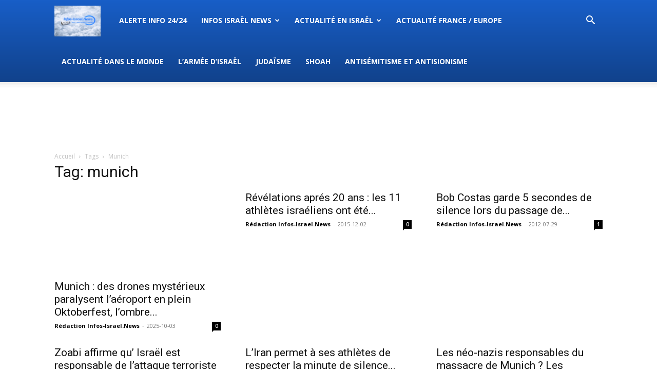

--- FILE ---
content_type: text/html; charset=UTF-8
request_url: https://infos-israel.news/tag/munich/
body_size: 26799
content:
<!doctype html >
<!--[if IE 8]>    <html class="ie8" lang="en"> <![endif]-->
<!--[if IE 9]>    <html class="ie9" lang="en"> <![endif]-->
<!--[if gt IE 8]><!--> <html lang="fr-FR" prefix="og: https://ogp.me/ns#"> <!--<![endif]-->
<head><meta charset="UTF-8" /><script>if(navigator.userAgent.match(/MSIE|Internet Explorer/i)||navigator.userAgent.match(/Trident\/7\..*?rv:11/i)){var href=document.location.href;if(!href.match(/[?&]nowprocket/)){if(href.indexOf("?")==-1){if(href.indexOf("#")==-1){document.location.href=href+"?nowprocket=1"}else{document.location.href=href.replace("#","?nowprocket=1#")}}else{if(href.indexOf("#")==-1){document.location.href=href+"&nowprocket=1"}else{document.location.href=href.replace("#","&nowprocket=1#")}}}}</script><script>(()=>{class RocketLazyLoadScripts{constructor(){this.v="2.0.4",this.userEvents=["keydown","keyup","mousedown","mouseup","mousemove","mouseover","mouseout","touchmove","touchstart","touchend","touchcancel","wheel","click","dblclick","input"],this.attributeEvents=["onblur","onclick","oncontextmenu","ondblclick","onfocus","onmousedown","onmouseenter","onmouseleave","onmousemove","onmouseout","onmouseover","onmouseup","onmousewheel","onscroll","onsubmit"]}async t(){this.i(),this.o(),/iP(ad|hone)/.test(navigator.userAgent)&&this.h(),this.u(),this.l(this),this.m(),this.k(this),this.p(this),this._(),await Promise.all([this.R(),this.L()]),this.lastBreath=Date.now(),this.S(this),this.P(),this.D(),this.O(),this.M(),await this.C(this.delayedScripts.normal),await this.C(this.delayedScripts.defer),await this.C(this.delayedScripts.async),await this.T(),await this.F(),await this.j(),await this.A(),window.dispatchEvent(new Event("rocket-allScriptsLoaded")),this.everythingLoaded=!0,this.lastTouchEnd&&await new Promise(t=>setTimeout(t,500-Date.now()+this.lastTouchEnd)),this.I(),this.H(),this.U(),this.W()}i(){this.CSPIssue=sessionStorage.getItem("rocketCSPIssue"),document.addEventListener("securitypolicyviolation",t=>{this.CSPIssue||"script-src-elem"!==t.violatedDirective||"data"!==t.blockedURI||(this.CSPIssue=!0,sessionStorage.setItem("rocketCSPIssue",!0))},{isRocket:!0})}o(){window.addEventListener("pageshow",t=>{this.persisted=t.persisted,this.realWindowLoadedFired=!0},{isRocket:!0}),window.addEventListener("pagehide",()=>{this.onFirstUserAction=null},{isRocket:!0})}h(){let t;function e(e){t=e}window.addEventListener("touchstart",e,{isRocket:!0}),window.addEventListener("touchend",function i(o){o.changedTouches[0]&&t.changedTouches[0]&&Math.abs(o.changedTouches[0].pageX-t.changedTouches[0].pageX)<10&&Math.abs(o.changedTouches[0].pageY-t.changedTouches[0].pageY)<10&&o.timeStamp-t.timeStamp<200&&(window.removeEventListener("touchstart",e,{isRocket:!0}),window.removeEventListener("touchend",i,{isRocket:!0}),"INPUT"===o.target.tagName&&"text"===o.target.type||(o.target.dispatchEvent(new TouchEvent("touchend",{target:o.target,bubbles:!0})),o.target.dispatchEvent(new MouseEvent("mouseover",{target:o.target,bubbles:!0})),o.target.dispatchEvent(new PointerEvent("click",{target:o.target,bubbles:!0,cancelable:!0,detail:1,clientX:o.changedTouches[0].clientX,clientY:o.changedTouches[0].clientY})),event.preventDefault()))},{isRocket:!0})}q(t){this.userActionTriggered||("mousemove"!==t.type||this.firstMousemoveIgnored?"keyup"===t.type||"mouseover"===t.type||"mouseout"===t.type||(this.userActionTriggered=!0,this.onFirstUserAction&&this.onFirstUserAction()):this.firstMousemoveIgnored=!0),"click"===t.type&&t.preventDefault(),t.stopPropagation(),t.stopImmediatePropagation(),"touchstart"===this.lastEvent&&"touchend"===t.type&&(this.lastTouchEnd=Date.now()),"click"===t.type&&(this.lastTouchEnd=0),this.lastEvent=t.type,t.composedPath&&t.composedPath()[0].getRootNode()instanceof ShadowRoot&&(t.rocketTarget=t.composedPath()[0]),this.savedUserEvents.push(t)}u(){this.savedUserEvents=[],this.userEventHandler=this.q.bind(this),this.userEvents.forEach(t=>window.addEventListener(t,this.userEventHandler,{passive:!1,isRocket:!0})),document.addEventListener("visibilitychange",this.userEventHandler,{isRocket:!0})}U(){this.userEvents.forEach(t=>window.removeEventListener(t,this.userEventHandler,{passive:!1,isRocket:!0})),document.removeEventListener("visibilitychange",this.userEventHandler,{isRocket:!0}),this.savedUserEvents.forEach(t=>{(t.rocketTarget||t.target).dispatchEvent(new window[t.constructor.name](t.type,t))})}m(){const t="return false",e=Array.from(this.attributeEvents,t=>"data-rocket-"+t),i="["+this.attributeEvents.join("],[")+"]",o="[data-rocket-"+this.attributeEvents.join("],[data-rocket-")+"]",s=(e,i,o)=>{o&&o!==t&&(e.setAttribute("data-rocket-"+i,o),e["rocket"+i]=new Function("event",o),e.setAttribute(i,t))};new MutationObserver(t=>{for(const n of t)"attributes"===n.type&&(n.attributeName.startsWith("data-rocket-")||this.everythingLoaded?n.attributeName.startsWith("data-rocket-")&&this.everythingLoaded&&this.N(n.target,n.attributeName.substring(12)):s(n.target,n.attributeName,n.target.getAttribute(n.attributeName))),"childList"===n.type&&n.addedNodes.forEach(t=>{if(t.nodeType===Node.ELEMENT_NODE)if(this.everythingLoaded)for(const i of[t,...t.querySelectorAll(o)])for(const t of i.getAttributeNames())e.includes(t)&&this.N(i,t.substring(12));else for(const e of[t,...t.querySelectorAll(i)])for(const t of e.getAttributeNames())this.attributeEvents.includes(t)&&s(e,t,e.getAttribute(t))})}).observe(document,{subtree:!0,childList:!0,attributeFilter:[...this.attributeEvents,...e]})}I(){this.attributeEvents.forEach(t=>{document.querySelectorAll("[data-rocket-"+t+"]").forEach(e=>{this.N(e,t)})})}N(t,e){const i=t.getAttribute("data-rocket-"+e);i&&(t.setAttribute(e,i),t.removeAttribute("data-rocket-"+e))}k(t){Object.defineProperty(HTMLElement.prototype,"onclick",{get(){return this.rocketonclick||null},set(e){this.rocketonclick=e,this.setAttribute(t.everythingLoaded?"onclick":"data-rocket-onclick","this.rocketonclick(event)")}})}S(t){function e(e,i){let o=e[i];e[i]=null,Object.defineProperty(e,i,{get:()=>o,set(s){t.everythingLoaded?o=s:e["rocket"+i]=o=s}})}e(document,"onreadystatechange"),e(window,"onload"),e(window,"onpageshow");try{Object.defineProperty(document,"readyState",{get:()=>t.rocketReadyState,set(e){t.rocketReadyState=e},configurable:!0}),document.readyState="loading"}catch(t){console.log("WPRocket DJE readyState conflict, bypassing")}}l(t){this.originalAddEventListener=EventTarget.prototype.addEventListener,this.originalRemoveEventListener=EventTarget.prototype.removeEventListener,this.savedEventListeners=[],EventTarget.prototype.addEventListener=function(e,i,o){o&&o.isRocket||!t.B(e,this)&&!t.userEvents.includes(e)||t.B(e,this)&&!t.userActionTriggered||e.startsWith("rocket-")||t.everythingLoaded?t.originalAddEventListener.call(this,e,i,o):(t.savedEventListeners.push({target:this,remove:!1,type:e,func:i,options:o}),"mouseenter"!==e&&"mouseleave"!==e||t.originalAddEventListener.call(this,e,t.savedUserEvents.push,o))},EventTarget.prototype.removeEventListener=function(e,i,o){o&&o.isRocket||!t.B(e,this)&&!t.userEvents.includes(e)||t.B(e,this)&&!t.userActionTriggered||e.startsWith("rocket-")||t.everythingLoaded?t.originalRemoveEventListener.call(this,e,i,o):t.savedEventListeners.push({target:this,remove:!0,type:e,func:i,options:o})}}J(t,e){this.savedEventListeners=this.savedEventListeners.filter(i=>{let o=i.type,s=i.target||window;return e!==o||t!==s||(this.B(o,s)&&(i.type="rocket-"+o),this.$(i),!1)})}H(){EventTarget.prototype.addEventListener=this.originalAddEventListener,EventTarget.prototype.removeEventListener=this.originalRemoveEventListener,this.savedEventListeners.forEach(t=>this.$(t))}$(t){t.remove?this.originalRemoveEventListener.call(t.target,t.type,t.func,t.options):this.originalAddEventListener.call(t.target,t.type,t.func,t.options)}p(t){let e;function i(e){return t.everythingLoaded?e:e.split(" ").map(t=>"load"===t||t.startsWith("load.")?"rocket-jquery-load":t).join(" ")}function o(o){function s(e){const s=o.fn[e];o.fn[e]=o.fn.init.prototype[e]=function(){return this[0]===window&&t.userActionTriggered&&("string"==typeof arguments[0]||arguments[0]instanceof String?arguments[0]=i(arguments[0]):"object"==typeof arguments[0]&&Object.keys(arguments[0]).forEach(t=>{const e=arguments[0][t];delete arguments[0][t],arguments[0][i(t)]=e})),s.apply(this,arguments),this}}if(o&&o.fn&&!t.allJQueries.includes(o)){const e={DOMContentLoaded:[],"rocket-DOMContentLoaded":[]};for(const t in e)document.addEventListener(t,()=>{e[t].forEach(t=>t())},{isRocket:!0});o.fn.ready=o.fn.init.prototype.ready=function(i){function s(){parseInt(o.fn.jquery)>2?setTimeout(()=>i.bind(document)(o)):i.bind(document)(o)}return"function"==typeof i&&(t.realDomReadyFired?!t.userActionTriggered||t.fauxDomReadyFired?s():e["rocket-DOMContentLoaded"].push(s):e.DOMContentLoaded.push(s)),o([])},s("on"),s("one"),s("off"),t.allJQueries.push(o)}e=o}t.allJQueries=[],o(window.jQuery),Object.defineProperty(window,"jQuery",{get:()=>e,set(t){o(t)}})}P(){const t=new Map;document.write=document.writeln=function(e){const i=document.currentScript,o=document.createRange(),s=i.parentElement;let n=t.get(i);void 0===n&&(n=i.nextSibling,t.set(i,n));const c=document.createDocumentFragment();o.setStart(c,0),c.appendChild(o.createContextualFragment(e)),s.insertBefore(c,n)}}async R(){return new Promise(t=>{this.userActionTriggered?t():this.onFirstUserAction=t})}async L(){return new Promise(t=>{document.addEventListener("DOMContentLoaded",()=>{this.realDomReadyFired=!0,t()},{isRocket:!0})})}async j(){return this.realWindowLoadedFired?Promise.resolve():new Promise(t=>{window.addEventListener("load",t,{isRocket:!0})})}M(){this.pendingScripts=[];this.scriptsMutationObserver=new MutationObserver(t=>{for(const e of t)e.addedNodes.forEach(t=>{"SCRIPT"!==t.tagName||t.noModule||t.isWPRocket||this.pendingScripts.push({script:t,promise:new Promise(e=>{const i=()=>{const i=this.pendingScripts.findIndex(e=>e.script===t);i>=0&&this.pendingScripts.splice(i,1),e()};t.addEventListener("load",i,{isRocket:!0}),t.addEventListener("error",i,{isRocket:!0}),setTimeout(i,1e3)})})})}),this.scriptsMutationObserver.observe(document,{childList:!0,subtree:!0})}async F(){await this.X(),this.pendingScripts.length?(await this.pendingScripts[0].promise,await this.F()):this.scriptsMutationObserver.disconnect()}D(){this.delayedScripts={normal:[],async:[],defer:[]},document.querySelectorAll("script[type$=rocketlazyloadscript]").forEach(t=>{t.hasAttribute("data-rocket-src")?t.hasAttribute("async")&&!1!==t.async?this.delayedScripts.async.push(t):t.hasAttribute("defer")&&!1!==t.defer||"module"===t.getAttribute("data-rocket-type")?this.delayedScripts.defer.push(t):this.delayedScripts.normal.push(t):this.delayedScripts.normal.push(t)})}async _(){await this.L();let t=[];document.querySelectorAll("script[type$=rocketlazyloadscript][data-rocket-src]").forEach(e=>{let i=e.getAttribute("data-rocket-src");if(i&&!i.startsWith("data:")){i.startsWith("//")&&(i=location.protocol+i);try{const o=new URL(i).origin;o!==location.origin&&t.push({src:o,crossOrigin:e.crossOrigin||"module"===e.getAttribute("data-rocket-type")})}catch(t){}}}),t=[...new Map(t.map(t=>[JSON.stringify(t),t])).values()],this.Y(t,"preconnect")}async G(t){if(await this.K(),!0!==t.noModule||!("noModule"in HTMLScriptElement.prototype))return new Promise(e=>{let i;function o(){(i||t).setAttribute("data-rocket-status","executed"),e()}try{if(navigator.userAgent.includes("Firefox/")||""===navigator.vendor||this.CSPIssue)i=document.createElement("script"),[...t.attributes].forEach(t=>{let e=t.nodeName;"type"!==e&&("data-rocket-type"===e&&(e="type"),"data-rocket-src"===e&&(e="src"),i.setAttribute(e,t.nodeValue))}),t.text&&(i.text=t.text),t.nonce&&(i.nonce=t.nonce),i.hasAttribute("src")?(i.addEventListener("load",o,{isRocket:!0}),i.addEventListener("error",()=>{i.setAttribute("data-rocket-status","failed-network"),e()},{isRocket:!0}),setTimeout(()=>{i.isConnected||e()},1)):(i.text=t.text,o()),i.isWPRocket=!0,t.parentNode.replaceChild(i,t);else{const i=t.getAttribute("data-rocket-type"),s=t.getAttribute("data-rocket-src");i?(t.type=i,t.removeAttribute("data-rocket-type")):t.removeAttribute("type"),t.addEventListener("load",o,{isRocket:!0}),t.addEventListener("error",i=>{this.CSPIssue&&i.target.src.startsWith("data:")?(console.log("WPRocket: CSP fallback activated"),t.removeAttribute("src"),this.G(t).then(e)):(t.setAttribute("data-rocket-status","failed-network"),e())},{isRocket:!0}),s?(t.fetchPriority="high",t.removeAttribute("data-rocket-src"),t.src=s):t.src="data:text/javascript;base64,"+window.btoa(unescape(encodeURIComponent(t.text)))}}catch(i){t.setAttribute("data-rocket-status","failed-transform"),e()}});t.setAttribute("data-rocket-status","skipped")}async C(t){const e=t.shift();return e?(e.isConnected&&await this.G(e),this.C(t)):Promise.resolve()}O(){this.Y([...this.delayedScripts.normal,...this.delayedScripts.defer,...this.delayedScripts.async],"preload")}Y(t,e){this.trash=this.trash||[];let i=!0;var o=document.createDocumentFragment();t.forEach(t=>{const s=t.getAttribute&&t.getAttribute("data-rocket-src")||t.src;if(s&&!s.startsWith("data:")){const n=document.createElement("link");n.href=s,n.rel=e,"preconnect"!==e&&(n.as="script",n.fetchPriority=i?"high":"low"),t.getAttribute&&"module"===t.getAttribute("data-rocket-type")&&(n.crossOrigin=!0),t.crossOrigin&&(n.crossOrigin=t.crossOrigin),t.integrity&&(n.integrity=t.integrity),t.nonce&&(n.nonce=t.nonce),o.appendChild(n),this.trash.push(n),i=!1}}),document.head.appendChild(o)}W(){this.trash.forEach(t=>t.remove())}async T(){try{document.readyState="interactive"}catch(t){}this.fauxDomReadyFired=!0;try{await this.K(),this.J(document,"readystatechange"),document.dispatchEvent(new Event("rocket-readystatechange")),await this.K(),document.rocketonreadystatechange&&document.rocketonreadystatechange(),await this.K(),this.J(document,"DOMContentLoaded"),document.dispatchEvent(new Event("rocket-DOMContentLoaded")),await this.K(),this.J(window,"DOMContentLoaded"),window.dispatchEvent(new Event("rocket-DOMContentLoaded"))}catch(t){console.error(t)}}async A(){try{document.readyState="complete"}catch(t){}try{await this.K(),this.J(document,"readystatechange"),document.dispatchEvent(new Event("rocket-readystatechange")),await this.K(),document.rocketonreadystatechange&&document.rocketonreadystatechange(),await this.K(),this.J(window,"load"),window.dispatchEvent(new Event("rocket-load")),await this.K(),window.rocketonload&&window.rocketonload(),await this.K(),this.allJQueries.forEach(t=>t(window).trigger("rocket-jquery-load")),await this.K(),this.J(window,"pageshow");const t=new Event("rocket-pageshow");t.persisted=this.persisted,window.dispatchEvent(t),await this.K(),window.rocketonpageshow&&window.rocketonpageshow({persisted:this.persisted})}catch(t){console.error(t)}}async K(){Date.now()-this.lastBreath>45&&(await this.X(),this.lastBreath=Date.now())}async X(){return document.hidden?new Promise(t=>setTimeout(t)):new Promise(t=>requestAnimationFrame(t))}B(t,e){return e===document&&"readystatechange"===t||(e===document&&"DOMContentLoaded"===t||(e===window&&"DOMContentLoaded"===t||(e===window&&"load"===t||e===window&&"pageshow"===t)))}static run(){(new RocketLazyLoadScripts).t()}}RocketLazyLoadScripts.run()})();</script>
    <title>munich Archives | Infos-Israel.News</title>
    
    <meta name="viewport" content="width=device-width, initial-scale=1.0">
    <link rel="pingback" href="https://infos-israel.news/xmlrpc.php" />
    <link rel="icon" type="image/png" href="https://infos-israel.news/wp-content/uploads/2025/12/ChatGPT-Image-20-dec.-2025-23_38_41.png">
<!-- Optimisation des moteurs de recherche par Rank Math - https://rankmath.com/ -->
<meta name="description" content="actualite info israel, information israel, infos israel news,israel info, israel news, israel24 news, i24 news, alyaexpressnews"/>
<meta name="robots" content="index, follow, max-snippet:-1, max-video-preview:-1, max-image-preview:large"/>
<link rel="canonical" href="https://infos-israel.news/tag/munich/" />
<meta property="og:locale" content="fr_FR" />
<meta property="og:type" content="article" />
<meta property="og:title" content="munich Archives | Infos-Israel.News" />
<meta property="og:description" content="actualite info israel, information israel, infos israel news,israel info, israel news, israel24 news, i24 news, alyaexpressnews" />
<meta property="og:url" content="https://infos-israel.news/tag/munich/" />
<meta property="og:site_name" content="Infos-Israel.News" />
<meta property="article:publisher" content="https://www.facebook.com/InfosIsraelNews/" />
<meta name="twitter:card" content="summary_large_image" />
<meta name="twitter:title" content="munich Archives | Infos-Israel.News" />
<meta name="twitter:description" content="actualite info israel, information israel, infos israel news,israel info, israel news, israel24 news, i24 news, alyaexpressnews" />
<meta name="twitter:site" content="@InfosIsraelNews" />
<script type="application/ld+json" class="rank-math-schema">{"@context":"https://schema.org","@graph":[{"@type":"Place","@id":"https://infos-israel.news/#place","address":{"@type":"PostalAddress"}},{"@type":"LocalBusiness","@id":"https://infos-israel.news/#organization","name":"Infos-Israel.News","url":"https://infos-israel.news","sameAs":["https://www.facebook.com/InfosIsraelNews/","https://twitter.com/InfosIsraelNews","https://www.instagram.com/InfosIsraelNews/","https://www.youtube.com/channel/UCUqw5MCw3QKk5ccwLZ9_UsA","https://www.tumblr.com/infosisraelnews"],"address":{"@type":"PostalAddress"},"openingHours":["Monday,Tuesday,Wednesday,Thursday,Friday,Saturday,Sunday 09:00-17:00"],"location":{"@id":"https://infos-israel.news/#place"}},{"@type":"WebSite","@id":"https://infos-israel.news/#website","url":"https://infos-israel.news","name":"Infos-Israel.News","alternateName":"Israel 24","publisher":{"@id":"https://infos-israel.news/#organization"},"inLanguage":"fr-FR"},{"@type":"CollectionPage","@id":"https://infos-israel.news/tag/munich/#webpage","url":"https://infos-israel.news/tag/munich/","name":"munich Archives | Infos-Israel.News","isPartOf":{"@id":"https://infos-israel.news/#website"},"inLanguage":"fr-FR"}]}</script>
<!-- /Extension Rank Math WordPress SEO -->

<link rel='dns-prefetch' href='//fonts.googleapis.com' />
<link rel='dns-prefetch' href='//www.googletagmanager.com' />
<link rel="alternate" type="application/rss+xml" title="Infos-Israel.News &raquo; Flux" href="https://infos-israel.news/feed/" />
<link rel="alternate" type="application/rss+xml" title="Infos-Israel.News &raquo; Flux des commentaires" href="https://infos-israel.news/comments/feed/" />
<link rel="alternate" type="application/rss+xml" title="Infos-Israel.News &raquo; Flux de l’étiquette munich" href="https://infos-israel.news/tag/munich/feed/" />
<style id='wp-img-auto-sizes-contain-inline-css' type='text/css'>
img:is([sizes=auto i],[sizes^="auto," i]){contain-intrinsic-size:3000px 1500px}
/*# sourceURL=wp-img-auto-sizes-contain-inline-css */
</style>
<link data-minify="1" rel='stylesheet' id='dashicons-css' href='https://infos-israel.news/wp-content/cache/min/1/wp-includes/css/dashicons.min.css?ver=1769685930' type='text/css' media='all' />
<link data-minify="1" rel='stylesheet' id='post-views-counter-frontend-css' href='https://infos-israel.news/wp-content/cache/min/1/wp-content/plugins/post-views-counter/css/frontend.css?ver=1769685930' type='text/css' media='all' />
<style id='wp-emoji-styles-inline-css' type='text/css'>

	img.wp-smiley, img.emoji {
		display: inline !important;
		border: none !important;
		box-shadow: none !important;
		height: 1em !important;
		width: 1em !important;
		margin: 0 0.07em !important;
		vertical-align: -0.1em !important;
		background: none !important;
		padding: 0 !important;
	}
/*# sourceURL=wp-emoji-styles-inline-css */
</style>
<style id='classic-theme-styles-inline-css' type='text/css'>
/*! This file is auto-generated */
.wp-block-button__link{color:#fff;background-color:#32373c;border-radius:9999px;box-shadow:none;text-decoration:none;padding:calc(.667em + 2px) calc(1.333em + 2px);font-size:1.125em}.wp-block-file__button{background:#32373c;color:#fff;text-decoration:none}
/*# sourceURL=/wp-includes/css/classic-themes.min.css */
</style>
<link rel='stylesheet' id='wp-components-css' href='https://infos-israel.news/wp-includes/css/dist/components/style.min.css?ver=6.9' type='text/css' media='all' />
<link data-minify="1" rel='stylesheet' id='wptelegram_login-blocks-0-css' href='https://infos-israel.news/wp-content/cache/min/1/wp-content/plugins/wptelegram-login/assets/build/dist/blocks-Cg1mExvO.css?ver=1769685930' type='text/css' media='all' />
<link data-minify="1" rel='stylesheet' id='td-plugin-multi-purpose-css' href='https://infos-israel.news/wp-content/cache/min/1/wp-content/plugins/td-composer/td-multi-purpose/style.css?ver=1769685930' type='text/css' media='all' />
<link crossorigin="anonymous" rel='stylesheet' id='google-fonts-style-css' href='https://fonts.googleapis.com/css?family=Inter%3A400%7CRoboto%3A400%2C600%2C700%7CInder%3A400%7COpen+Sans%3A400%2C600%2C700&#038;display=swap&#038;ver=12.7.3' type='text/css' media='all' />
<link data-minify="1" rel='stylesheet' id='td-theme-css' href='https://infos-israel.news/wp-content/cache/min/1/wp-content/themes/Newspaper/style.css?ver=1769685930' type='text/css' media='all' />
<style id='td-theme-inline-css' type='text/css'>@media (max-width:767px){.td-header-desktop-wrap{display:none}}@media (min-width:767px){.td-header-mobile-wrap{display:none}}</style>
<link rel='stylesheet' id='td-theme-child-css' href='https://infos-israel.news/wp-content/themes/infos-israel-news/style.css?ver=12.7.3-child' type='text/css' media='all' />
<link data-minify="1" rel='stylesheet' id='js_composer_front-css' href='https://infos-israel.news/wp-content/cache/min/1/wp-content/plugins/js_composer/assets/css/js_composer.min.css?ver=1769685930' type='text/css' media='all' />
<link data-minify="1" rel='stylesheet' id='td-legacy-framework-front-style-css' href='https://infos-israel.news/wp-content/cache/min/1/wp-content/plugins/td-composer/legacy/Newspaper/assets/css/td_legacy_main.css?ver=1769685930' type='text/css' media='all' />
<link data-minify="1" rel='stylesheet' id='td-standard-pack-framework-front-style-css' href='https://infos-israel.news/wp-content/cache/min/1/wp-content/plugins/td-standard-pack/Newspaper/assets/css/td_standard_pack_main.css?ver=1769685930' type='text/css' media='all' />
<link data-minify="1" rel='stylesheet' id='tdb_style_cloud_templates_front-css' href='https://infos-israel.news/wp-content/cache/min/1/wp-content/plugins/td-cloud-library/assets/css/tdb_main.css?ver=1769685930' type='text/css' media='all' />
<style id='rocket-lazyload-inline-css' type='text/css'>
.rll-youtube-player{position:relative;padding-bottom:56.23%;height:0;overflow:hidden;max-width:100%;}.rll-youtube-player:focus-within{outline: 2px solid currentColor;outline-offset: 5px;}.rll-youtube-player iframe{position:absolute;top:0;left:0;width:100%;height:100%;z-index:100;background:0 0}.rll-youtube-player img{bottom:0;display:block;left:0;margin:auto;max-width:100%;width:100%;position:absolute;right:0;top:0;border:none;height:auto;-webkit-transition:.4s all;-moz-transition:.4s all;transition:.4s all}.rll-youtube-player img:hover{-webkit-filter:brightness(75%)}.rll-youtube-player .play{height:100%;width:100%;left:0;top:0;position:absolute;background:url(https://infos-israel.news/wp-content/plugins/wp-rocket/assets/img/youtube.png) no-repeat center;background-color: transparent !important;cursor:pointer;border:none;}
/*# sourceURL=rocket-lazyload-inline-css */
</style>
<link data-minify="1" rel='stylesheet' id='wp_edit_column-styles-css' href='https://infos-israel.news/wp-content/cache/min/1/wp-content/plugins/wp-edit/css/column-style.css?ver=1769685930' type='text/css' media='all' />
<script type="text/javascript" src="https://infos-israel.news/wp-includes/js/jquery/jquery.min.js?ver=3.7.1" id="jquery-core-js" data-rocket-defer defer></script>
<script type="text/javascript" src="https://infos-israel.news/wp-includes/js/jquery/jquery-migrate.min.js?ver=3.4.1" id="jquery-migrate-js" data-rocket-defer defer></script>
<script type="rocketlazyloadscript"></script><link rel="https://api.w.org/" href="https://infos-israel.news/wp-json/" /><link rel="alternate" title="JSON" type="application/json" href="https://infos-israel.news/wp-json/wp/v2/tags/2099" /><link rel="EditURI" type="application/rsd+xml" title="RSD" href="https://infos-israel.news/xmlrpc.php?rsd" />
<meta name="generator" content="WordPress 6.9" />
<meta name="generator" content="Site Kit by Google 1.171.0" />    <script type="rocketlazyloadscript">
        window.tdb_global_vars = {"wpRestUrl":"https:\/\/infos-israel.news\/wp-json\/","permalinkStructure":"\/%postname%\/"};
        window.tdb_p_autoload_vars = {"isAjax":false,"isAdminBarShowing":false};
    </script>
    
    <style id="tdb-global-colors">:root{--accent-color:#fff}</style>

    
	<meta name="generator" content="Powered by WPBakery Page Builder - drag and drop page builder for WordPress."/>
<!-- Aucune version AMP HTML n&#039;est disponible pour cette URL. --><script type="text/javascript" id="google_gtagjs" src="https://www.googletagmanager.com/gtag/js?id=G-R4NRNTXFVE" async="async"></script>
<script type="text/javascript" id="google_gtagjs-inline">
/* <![CDATA[ */
window.dataLayer = window.dataLayer || [];function gtag(){dataLayer.push(arguments);}gtag('set', 'linker', {"domains":["infos-israel.news"]} );gtag('js', new Date());gtag('config', 'G-R4NRNTXFVE', {} );
/* ]]> */
</script>

<!-- Extrait Google Tag Manager ajouté par Site Kit -->
<script type="text/javascript">
/* <![CDATA[ */

			( function( w, d, s, l, i ) {
				w[l] = w[l] || [];
				w[l].push( {'gtm.start': new Date().getTime(), event: 'gtm.js'} );
				var f = d.getElementsByTagName( s )[0],
					j = d.createElement( s ), dl = l != 'dataLayer' ? '&l=' + l : '';
				j.async = true;
				j.src = 'https://www.googletagmanager.com/gtm.js?id=' + i + dl;
				f.parentNode.insertBefore( j, f );
			} )( window, document, 'script', 'dataLayer', 'GTM-NKXXTG5' );
			
/* ]]> */
</script>

<!-- End Google Tag Manager snippet added by Site Kit -->

<!-- JS generated by theme -->

<script type="rocketlazyloadscript" data-rocket-type="text/javascript" id="td-generated-header-js">
    
    

	    var tdBlocksArray = []; //here we store all the items for the current page

	    // td_block class - each ajax block uses a object of this class for requests
	    function tdBlock() {
		    this.id = '';
		    this.block_type = 1; //block type id (1-234 etc)
		    this.atts = '';
		    this.td_column_number = '';
		    this.td_current_page = 1; //
		    this.post_count = 0; //from wp
		    this.found_posts = 0; //from wp
		    this.max_num_pages = 0; //from wp
		    this.td_filter_value = ''; //current live filter value
		    this.is_ajax_running = false;
		    this.td_user_action = ''; // load more or infinite loader (used by the animation)
		    this.header_color = '';
		    this.ajax_pagination_infinite_stop = ''; //show load more at page x
	    }

        // td_js_generator - mini detector
        ( function () {
            var htmlTag = document.getElementsByTagName("html")[0];

	        if ( navigator.userAgent.indexOf("MSIE 10.0") > -1 ) {
                htmlTag.className += ' ie10';
            }

            if ( !!navigator.userAgent.match(/Trident.*rv\:11\./) ) {
                htmlTag.className += ' ie11';
            }

	        if ( navigator.userAgent.indexOf("Edge") > -1 ) {
                htmlTag.className += ' ieEdge';
            }

            if ( /(iPad|iPhone|iPod)/g.test(navigator.userAgent) ) {
                htmlTag.className += ' td-md-is-ios';
            }

            var user_agent = navigator.userAgent.toLowerCase();
            if ( user_agent.indexOf("android") > -1 ) {
                htmlTag.className += ' td-md-is-android';
            }

            if ( -1 !== navigator.userAgent.indexOf('Mac OS X')  ) {
                htmlTag.className += ' td-md-is-os-x';
            }

            if ( /chrom(e|ium)/.test(navigator.userAgent.toLowerCase()) ) {
               htmlTag.className += ' td-md-is-chrome';
            }

            if ( -1 !== navigator.userAgent.indexOf('Firefox') ) {
                htmlTag.className += ' td-md-is-firefox';
            }

            if ( -1 !== navigator.userAgent.indexOf('Safari') && -1 === navigator.userAgent.indexOf('Chrome') ) {
                htmlTag.className += ' td-md-is-safari';
            }

            if( -1 !== navigator.userAgent.indexOf('IEMobile') ){
                htmlTag.className += ' td-md-is-iemobile';
            }

        })();

        var tdLocalCache = {};

        ( function () {
            "use strict";

            tdLocalCache = {
                data: {},
                remove: function (resource_id) {
                    delete tdLocalCache.data[resource_id];
                },
                exist: function (resource_id) {
                    return tdLocalCache.data.hasOwnProperty(resource_id) && tdLocalCache.data[resource_id] !== null;
                },
                get: function (resource_id) {
                    return tdLocalCache.data[resource_id];
                },
                set: function (resource_id, cachedData) {
                    tdLocalCache.remove(resource_id);
                    tdLocalCache.data[resource_id] = cachedData;
                }
            };
        })();

    
    
var td_viewport_interval_list=[{"limitBottom":767,"sidebarWidth":228},{"limitBottom":1018,"sidebarWidth":300},{"limitBottom":1140,"sidebarWidth":324}];
var td_animation_stack_effect="type0";
var tds_animation_stack=true;
var td_animation_stack_specific_selectors=".entry-thumb, img, .td-lazy-img";
var td_animation_stack_general_selectors=".td-animation-stack img, .td-animation-stack .entry-thumb, .post img, .td-animation-stack .td-lazy-img";
var tdc_is_installed="yes";
var tdc_domain_active=false;
var td_ajax_url="https:\/\/infos-israel.news\/wp-admin\/admin-ajax.php?td_theme_name=Newspaper&v=12.7.3";
var td_get_template_directory_uri="https:\/\/infos-israel.news\/wp-content\/plugins\/td-composer\/legacy\/common";
var tds_snap_menu="";
var tds_logo_on_sticky="show_header_logo";
var tds_header_style="12";
var td_please_wait="S'il vous pla\u00eet patienter ...";
var td_email_user_pass_incorrect="Utilisateur ou mot de passe incorrect!";
var td_email_user_incorrect="E-mail ou nom d'utilisateur incorrect !";
var td_email_incorrect="Email incorrect !";
var td_user_incorrect="Username incorrect!";
var td_email_user_empty="Email or username empty!";
var td_pass_empty="Pass empty!";
var td_pass_pattern_incorrect="Invalid Pass Pattern!";
var td_retype_pass_incorrect="Retyped Pass incorrect!";
var tds_more_articles_on_post_enable="";
var tds_more_articles_on_post_time_to_wait="";
var tds_more_articles_on_post_pages_distance_from_top=0;
var tds_captcha="";
var tds_theme_color_site_wide="#185ec7";
var tds_smart_sidebar="";
var tdThemeName="Newspaper";
var tdThemeNameWl="Newspaper";
var td_magnific_popup_translation_tPrev="Pr\u00e9c\u00e9dente (fl\u00e8che gauche)";
var td_magnific_popup_translation_tNext="Suivante (fl\u00e8che droite)";
var td_magnific_popup_translation_tCounter="%curr% sur %total%";
var td_magnific_popup_translation_ajax_tError="Le contenu de %url% pas pu \u00eatre charg\u00e9.";
var td_magnific_popup_translation_image_tError="L'image #%curr% pas pu \u00eatre charg\u00e9e.";
var tdBlockNonce="5ad932b19b";
var tdMobileMenu="enabled";
var tdMobileSearch="disabled";
var tdDateNamesI18n={"month_names":["janvier","f\u00e9vrier","mars","avril","mai","juin","juillet","ao\u00fbt","septembre","octobre","novembre","d\u00e9cembre"],"month_names_short":["Jan","F\u00e9v","Mar","Avr","Mai","Juin","Juil","Ao\u00fbt","Sep","Oct","Nov","D\u00e9c"],"day_names":["dimanche","lundi","mardi","mercredi","jeudi","vendredi","samedi"],"day_names_short":["dim","lun","mar","mer","jeu","ven","sam"]};
var tdb_modal_confirm="Sauvegarder";
var tdb_modal_cancel="Annuler";
var tdb_modal_confirm_alt="Oui";
var tdb_modal_cancel_alt="Non";
var td_deploy_mode="deploy";
var td_ad_background_click_link="";
var td_ad_background_click_target="_blank";
</script>


<!-- Header style compiled by theme -->

<style>:root{--td_excl_label:'EXCLUSIF';--td_theme_color:#185ec7;--td_slider_text:rgba(24,94,199,0.7);--td_mobile_gradient_one_mob:#333145;--td_mobile_gradient_two_mob:#185ec7;--td_mobile_text_active_color:#185ec7}.td-header-style-12 .td-header-menu-wrap-full,.td-header-style-12 .td-affix,.td-grid-style-1.td-hover-1 .td-big-grid-post:hover .td-post-category,.td-grid-style-5.td-hover-1 .td-big-grid-post:hover .td-post-category,.td_category_template_3 .td-current-sub-category,.td_category_template_8 .td-category-header .td-category a.td-current-sub-category,.td_category_template_4 .td-category-siblings .td-category a:hover,.td_block_big_grid_9.td-grid-style-1 .td-post-category,.td_block_big_grid_9.td-grid-style-5 .td-post-category,.td-grid-style-6.td-hover-1 .td-module-thumb:after,.tdm-menu-active-style5 .td-header-menu-wrap .sf-menu>.current-menu-item>a,.tdm-menu-active-style5 .td-header-menu-wrap .sf-menu>.current-menu-ancestor>a,.tdm-menu-active-style5 .td-header-menu-wrap .sf-menu>.current-category-ancestor>a,.tdm-menu-active-style5 .td-header-menu-wrap .sf-menu>li>a:hover,.tdm-menu-active-style5 .td-header-menu-wrap .sf-menu>.sfHover>a{background-color:#185ec7}.td_mega_menu_sub_cats .cur-sub-cat,.td-mega-span h3 a:hover,.td_mod_mega_menu:hover .entry-title a,.header-search-wrap .result-msg a:hover,.td-header-top-menu .td-drop-down-search .td_module_wrap:hover .entry-title a,.td-header-top-menu .td-icon-search:hover,.td-header-wrap .result-msg a:hover,.top-header-menu li a:hover,.top-header-menu .current-menu-item>a,.top-header-menu .current-menu-ancestor>a,.top-header-menu .current-category-ancestor>a,.td-social-icon-wrap>a:hover,.td-header-sp-top-widget .td-social-icon-wrap a:hover,.td_mod_related_posts:hover h3>a,.td-post-template-11 .td-related-title .td-related-left:hover,.td-post-template-11 .td-related-title .td-related-right:hover,.td-post-template-11 .td-related-title .td-cur-simple-item,.td-post-template-11 .td_block_related_posts .td-next-prev-wrap a:hover,.td-category-header .td-pulldown-category-filter-link:hover,.td-category-siblings .td-subcat-dropdown a:hover,.td-category-siblings .td-subcat-dropdown a.td-current-sub-category,.footer-text-wrap .footer-email-wrap a,.footer-social-wrap a:hover,.td_module_17 .td-read-more a:hover,.td_module_18 .td-read-more a:hover,.td_module_19 .td-post-author-name a:hover,.td-pulldown-syle-2 .td-subcat-dropdown:hover .td-subcat-more span,.td-pulldown-syle-2 .td-subcat-dropdown:hover .td-subcat-more i,.td-pulldown-syle-3 .td-subcat-dropdown:hover .td-subcat-more span,.td-pulldown-syle-3 .td-subcat-dropdown:hover .td-subcat-more i,.tdm-menu-active-style3 .tdm-header.td-header-wrap .sf-menu>.current-category-ancestor>a,.tdm-menu-active-style3 .tdm-header.td-header-wrap .sf-menu>.current-menu-ancestor>a,.tdm-menu-active-style3 .tdm-header.td-header-wrap .sf-menu>.current-menu-item>a,.tdm-menu-active-style3 .tdm-header.td-header-wrap .sf-menu>.sfHover>a,.tdm-menu-active-style3 .tdm-header.td-header-wrap .sf-menu>li>a:hover{color:#185ec7}.td-mega-menu-page .wpb_content_element ul li a:hover,.td-theme-wrap .td-aj-search-results .td_module_wrap:hover .entry-title a,.td-theme-wrap .header-search-wrap .result-msg a:hover{color:#185ec7!important}.td_category_template_8 .td-category-header .td-category a.td-current-sub-category,.td_category_template_4 .td-category-siblings .td-category a:hover,.tdm-menu-active-style4 .tdm-header .sf-menu>.current-menu-item>a,.tdm-menu-active-style4 .tdm-header .sf-menu>.current-menu-ancestor>a,.tdm-menu-active-style4 .tdm-header .sf-menu>.current-category-ancestor>a,.tdm-menu-active-style4 .tdm-header .sf-menu>li>a:hover,.tdm-menu-active-style4 .tdm-header .sf-menu>.sfHover>a{border-color:#185ec7}.td-header-top-menu,.td-header-top-menu a,.td-header-wrap .td-header-top-menu-full .td-header-top-menu,.td-header-wrap .td-header-top-menu-full a,.td-header-style-8 .td-header-top-menu,.td-header-style-8 .td-header-top-menu a,.td-header-top-menu .td-drop-down-search .entry-title a{color:#000000}.top-header-menu .current-menu-item>a,.top-header-menu .current-menu-ancestor>a,.top-header-menu .current-category-ancestor>a,.top-header-menu li a:hover,.td-header-sp-top-widget .td-icon-search:hover{color:#000000}.td-theme-wrap .td_mod_mega_menu:hover .entry-title a,.td-theme-wrap .sf-menu .td_mega_menu_sub_cats .cur-sub-cat{color:#185ec7}.td-theme-wrap .sf-menu .td-mega-menu .td-post-category:hover,.td-theme-wrap .td-mega-menu .td-next-prev-wrap a:hover{background-color:#185ec7}.td-theme-wrap .td-mega-menu .td-next-prev-wrap a:hover{border-color:#185ec7}.td-theme-wrap .header-search-wrap .td-drop-down-search .btn:hover,.td-theme-wrap .td-aj-search-results .td_module_wrap:hover .entry-title a,.td-theme-wrap .header-search-wrap .result-msg a:hover{color:#185ec7!important}.td-header-wrap .td-logo-text-container .td-tagline-text{color:#000000}.td-theme-wrap .sf-menu .td-normal-menu .td-menu-item>a:hover,.td-theme-wrap .sf-menu .td-normal-menu .sfHover>a,.td-theme-wrap .sf-menu .td-normal-menu .current-menu-ancestor>a,.td-theme-wrap .sf-menu .td-normal-menu .current-category-ancestor>a,.td-theme-wrap .sf-menu .td-normal-menu .current-menu-item>a{color:#185ec7}.td-header-bg:before{background-size:auto}.td-sub-footer-container,.td-subfooter-menu li a{color:#000000}.td-subfooter-menu li a:hover{color:#000000}.td-footer-wrapper::before{background-position:center center}.post blockquote p,.page blockquote p{color:#000000}.post .td_quote_box,.page .td_quote_box{border-color:#000000}.post .td-post-header .entry-title{font-family:Inter}.td-post-template-default .td-post-header .entry-title{font-family:Roboto;font-size:40px;line-height:50px;font-style:normal;font-weight:bold;text-transform:none}.td-post-content p,.td-post-content{font-family:Inter;font-size:18px;line-height:30px;font-style:normal;font-weight:normal;text-transform:none}.post blockquote p,.page blockquote p,.td-post-text-content blockquote p{font-family:Inter;font-size:18px;line-height:30px;font-style:italic;font-weight:500;text-transform:none}.td-post-content li{font-family:Inter;font-size:18px;line-height:30px;font-style:normal;font-weight:normal;text-transform:none}.td-post-content h2{font-family:Inter;font-size:26px;line-height:34px;font-style:normal;font-weight:bold;text-transform:none}.td-post-content h3{font-family:Inter;font-size:22px;line-height:30px;font-style:normal;font-weight:600;text-transform:none}:root{--td_excl_label:'EXCLUSIF';--td_theme_color:#185ec7;--td_slider_text:rgba(24,94,199,0.7);--td_mobile_gradient_one_mob:#333145;--td_mobile_gradient_two_mob:#185ec7;--td_mobile_text_active_color:#185ec7}.td-header-style-12 .td-header-menu-wrap-full,.td-header-style-12 .td-affix,.td-grid-style-1.td-hover-1 .td-big-grid-post:hover .td-post-category,.td-grid-style-5.td-hover-1 .td-big-grid-post:hover .td-post-category,.td_category_template_3 .td-current-sub-category,.td_category_template_8 .td-category-header .td-category a.td-current-sub-category,.td_category_template_4 .td-category-siblings .td-category a:hover,.td_block_big_grid_9.td-grid-style-1 .td-post-category,.td_block_big_grid_9.td-grid-style-5 .td-post-category,.td-grid-style-6.td-hover-1 .td-module-thumb:after,.tdm-menu-active-style5 .td-header-menu-wrap .sf-menu>.current-menu-item>a,.tdm-menu-active-style5 .td-header-menu-wrap .sf-menu>.current-menu-ancestor>a,.tdm-menu-active-style5 .td-header-menu-wrap .sf-menu>.current-category-ancestor>a,.tdm-menu-active-style5 .td-header-menu-wrap .sf-menu>li>a:hover,.tdm-menu-active-style5 .td-header-menu-wrap .sf-menu>.sfHover>a{background-color:#185ec7}.td_mega_menu_sub_cats .cur-sub-cat,.td-mega-span h3 a:hover,.td_mod_mega_menu:hover .entry-title a,.header-search-wrap .result-msg a:hover,.td-header-top-menu .td-drop-down-search .td_module_wrap:hover .entry-title a,.td-header-top-menu .td-icon-search:hover,.td-header-wrap .result-msg a:hover,.top-header-menu li a:hover,.top-header-menu .current-menu-item>a,.top-header-menu .current-menu-ancestor>a,.top-header-menu .current-category-ancestor>a,.td-social-icon-wrap>a:hover,.td-header-sp-top-widget .td-social-icon-wrap a:hover,.td_mod_related_posts:hover h3>a,.td-post-template-11 .td-related-title .td-related-left:hover,.td-post-template-11 .td-related-title .td-related-right:hover,.td-post-template-11 .td-related-title .td-cur-simple-item,.td-post-template-11 .td_block_related_posts .td-next-prev-wrap a:hover,.td-category-header .td-pulldown-category-filter-link:hover,.td-category-siblings .td-subcat-dropdown a:hover,.td-category-siblings .td-subcat-dropdown a.td-current-sub-category,.footer-text-wrap .footer-email-wrap a,.footer-social-wrap a:hover,.td_module_17 .td-read-more a:hover,.td_module_18 .td-read-more a:hover,.td_module_19 .td-post-author-name a:hover,.td-pulldown-syle-2 .td-subcat-dropdown:hover .td-subcat-more span,.td-pulldown-syle-2 .td-subcat-dropdown:hover .td-subcat-more i,.td-pulldown-syle-3 .td-subcat-dropdown:hover .td-subcat-more span,.td-pulldown-syle-3 .td-subcat-dropdown:hover .td-subcat-more i,.tdm-menu-active-style3 .tdm-header.td-header-wrap .sf-menu>.current-category-ancestor>a,.tdm-menu-active-style3 .tdm-header.td-header-wrap .sf-menu>.current-menu-ancestor>a,.tdm-menu-active-style3 .tdm-header.td-header-wrap .sf-menu>.current-menu-item>a,.tdm-menu-active-style3 .tdm-header.td-header-wrap .sf-menu>.sfHover>a,.tdm-menu-active-style3 .tdm-header.td-header-wrap .sf-menu>li>a:hover{color:#185ec7}.td-mega-menu-page .wpb_content_element ul li a:hover,.td-theme-wrap .td-aj-search-results .td_module_wrap:hover .entry-title a,.td-theme-wrap .header-search-wrap .result-msg a:hover{color:#185ec7!important}.td_category_template_8 .td-category-header .td-category a.td-current-sub-category,.td_category_template_4 .td-category-siblings .td-category a:hover,.tdm-menu-active-style4 .tdm-header .sf-menu>.current-menu-item>a,.tdm-menu-active-style4 .tdm-header .sf-menu>.current-menu-ancestor>a,.tdm-menu-active-style4 .tdm-header .sf-menu>.current-category-ancestor>a,.tdm-menu-active-style4 .tdm-header .sf-menu>li>a:hover,.tdm-menu-active-style4 .tdm-header .sf-menu>.sfHover>a{border-color:#185ec7}.td-header-top-menu,.td-header-top-menu a,.td-header-wrap .td-header-top-menu-full .td-header-top-menu,.td-header-wrap .td-header-top-menu-full a,.td-header-style-8 .td-header-top-menu,.td-header-style-8 .td-header-top-menu a,.td-header-top-menu .td-drop-down-search .entry-title a{color:#000000}.top-header-menu .current-menu-item>a,.top-header-menu .current-menu-ancestor>a,.top-header-menu .current-category-ancestor>a,.top-header-menu li a:hover,.td-header-sp-top-widget .td-icon-search:hover{color:#000000}.td-theme-wrap .td_mod_mega_menu:hover .entry-title a,.td-theme-wrap .sf-menu .td_mega_menu_sub_cats .cur-sub-cat{color:#185ec7}.td-theme-wrap .sf-menu .td-mega-menu .td-post-category:hover,.td-theme-wrap .td-mega-menu .td-next-prev-wrap a:hover{background-color:#185ec7}.td-theme-wrap .td-mega-menu .td-next-prev-wrap a:hover{border-color:#185ec7}.td-theme-wrap .header-search-wrap .td-drop-down-search .btn:hover,.td-theme-wrap .td-aj-search-results .td_module_wrap:hover .entry-title a,.td-theme-wrap .header-search-wrap .result-msg a:hover{color:#185ec7!important}.td-header-wrap .td-logo-text-container .td-tagline-text{color:#000000}.td-theme-wrap .sf-menu .td-normal-menu .td-menu-item>a:hover,.td-theme-wrap .sf-menu .td-normal-menu .sfHover>a,.td-theme-wrap .sf-menu .td-normal-menu .current-menu-ancestor>a,.td-theme-wrap .sf-menu .td-normal-menu .current-category-ancestor>a,.td-theme-wrap .sf-menu .td-normal-menu .current-menu-item>a{color:#185ec7}.td-header-bg:before{background-size:auto}.td-sub-footer-container,.td-subfooter-menu li a{color:#000000}.td-subfooter-menu li a:hover{color:#000000}.td-footer-wrapper::before{background-position:center center}.post blockquote p,.page blockquote p{color:#000000}.post .td_quote_box,.page .td_quote_box{border-color:#000000}.post .td-post-header .entry-title{font-family:Inter}.td-post-template-default .td-post-header .entry-title{font-family:Roboto;font-size:40px;line-height:50px;font-style:normal;font-weight:bold;text-transform:none}.td-post-content p,.td-post-content{font-family:Inter;font-size:18px;line-height:30px;font-style:normal;font-weight:normal;text-transform:none}.post blockquote p,.page blockquote p,.td-post-text-content blockquote p{font-family:Inter;font-size:18px;line-height:30px;font-style:italic;font-weight:500;text-transform:none}.td-post-content li{font-family:Inter;font-size:18px;line-height:30px;font-style:normal;font-weight:normal;text-transform:none}.td-post-content h2{font-family:Inter;font-size:26px;line-height:34px;font-style:normal;font-weight:bold;text-transform:none}.td-post-content h3{font-family:Inter;font-size:22px;line-height:30px;font-style:normal;font-weight:600;text-transform:none}</style>




<script type="application/ld+json">
    {
        "@context": "https://schema.org",
        "@type": "BreadcrumbList",
        "itemListElement": [
            {
                "@type": "ListItem",
                "position": 1,
                "item": {
                    "@type": "WebSite",
                    "@id": "https://infos-israel.news/",
                    "name": "Accueil"
                }
            },
            {
                "@type": "ListItem",
                "position": 2,
                    "item": {
                    "@type": "WebPage",
                    "@id": "https://infos-israel.news/tag/munich/",
                    "name": "Munich"
                }
            }    
        ]
    }
</script>
<link rel="icon" href="https://infos-israel.news/wp-content/uploads/2021/10/cropped-logo-infos-israel-news-90-sur-90-32x32.png" sizes="32x32" />
<link rel="icon" href="https://infos-israel.news/wp-content/uploads/2021/10/cropped-logo-infos-israel-news-90-sur-90-192x192.png" sizes="192x192" />
<link rel="apple-touch-icon" href="https://infos-israel.news/wp-content/uploads/2021/10/cropped-logo-infos-israel-news-90-sur-90-180x180.png" />
<meta name="msapplication-TileImage" content="https://infos-israel.news/wp-content/uploads/2021/10/cropped-logo-infos-israel-news-90-sur-90-270x270.png" />
		<style type="text/css" id="wp-custom-css">
			/* ======================================================
   FOOTER – affichage correct sur tous les écrans
   ====================================================== */

.td-footer-container .td-pb-row > div {
  display: block;
  width: 100%;
  margin-bottom: 20px;
}

@media (min-width: 768px) {
  .td-footer-container .td-pb-row > div {
    display: inline-block;
    width: 32%;
    vertical-align: top;
  }
}

/* ======================================================
   AMÉLIORATIONS MOBILE
   ====================================================== */

@media only screen and (max-width: 768px) {

  .td-header-logo a img {
    max-height: 50px;
    width: auto;
  }

  .td-header-wrap {
    padding: 5px 10px;
  }

  .td-header-menu-wrap ul li a {
    font-size: 16px;
    padding: 10px 15px;
  }

  .td-header-search-wrap {
    display: block;
    margin-top: 10px;
  }

  body,
  p,
  li {
    font-size: 16px;
  }

  button,
  .btn,
  input[type="submit"] {
    font-size: 16px;
    padding: 8px 16px;
  }

  .td-container {
    padding: 10px;
  }

  .td-post-title {
    font-family: Arial, sans-serif;
    font-size: 24px;
  }
}

		</style>
		
<!-- Button style compiled by theme -->

<style>.tdm-btn-style1{background-color:#185ec7}.tdm-btn-style2:before{border-color:#185ec7}.tdm-btn-style2{color:#185ec7}.tdm-btn-style3{-webkit-box-shadow:0 2px 16px #185ec7;-moz-box-shadow:0 2px 16px #185ec7;box-shadow:0 2px 16px #185ec7}.tdm-btn-style3:hover{-webkit-box-shadow:0 4px 26px #185ec7;-moz-box-shadow:0 4px 26px #185ec7;box-shadow:0 4px 26px #185ec7}</style>

<noscript><style> .wpb_animate_when_almost_visible { opacity: 1; }</style></noscript>	<style id="tdw-css-placeholder"></style><noscript><style id="rocket-lazyload-nojs-css">.rll-youtube-player, [data-lazy-src]{display:none !important;}</style></noscript><style id='wp-block-paragraph-inline-css' type='text/css'>
.is-small-text{font-size:.875em}.is-regular-text{font-size:1em}.is-large-text{font-size:2.25em}.is-larger-text{font-size:3em}.has-drop-cap:not(:focus):first-letter{float:left;font-size:8.4em;font-style:normal;font-weight:100;line-height:.68;margin:.05em .1em 0 0;text-transform:uppercase}body.rtl .has-drop-cap:not(:focus):first-letter{float:none;margin-left:.1em}p.has-drop-cap.has-background{overflow:hidden}:root :where(p.has-background){padding:1.25em 2.375em}:where(p.has-text-color:not(.has-link-color)) a{color:inherit}p.has-text-align-left[style*="writing-mode:vertical-lr"],p.has-text-align-right[style*="writing-mode:vertical-rl"]{rotate:180deg}
/*# sourceURL=https://infos-israel.news/wp-includes/blocks/paragraph/style.min.css */
</style>
<style id='global-styles-inline-css' type='text/css'>
:root{--wp--preset--aspect-ratio--square: 1;--wp--preset--aspect-ratio--4-3: 4/3;--wp--preset--aspect-ratio--3-4: 3/4;--wp--preset--aspect-ratio--3-2: 3/2;--wp--preset--aspect-ratio--2-3: 2/3;--wp--preset--aspect-ratio--16-9: 16/9;--wp--preset--aspect-ratio--9-16: 9/16;--wp--preset--color--black: #000000;--wp--preset--color--cyan-bluish-gray: #abb8c3;--wp--preset--color--white: #ffffff;--wp--preset--color--pale-pink: #f78da7;--wp--preset--color--vivid-red: #cf2e2e;--wp--preset--color--luminous-vivid-orange: #ff6900;--wp--preset--color--luminous-vivid-amber: #fcb900;--wp--preset--color--light-green-cyan: #7bdcb5;--wp--preset--color--vivid-green-cyan: #00d084;--wp--preset--color--pale-cyan-blue: #8ed1fc;--wp--preset--color--vivid-cyan-blue: #0693e3;--wp--preset--color--vivid-purple: #9b51e0;--wp--preset--gradient--vivid-cyan-blue-to-vivid-purple: linear-gradient(135deg,rgb(6,147,227) 0%,rgb(155,81,224) 100%);--wp--preset--gradient--light-green-cyan-to-vivid-green-cyan: linear-gradient(135deg,rgb(122,220,180) 0%,rgb(0,208,130) 100%);--wp--preset--gradient--luminous-vivid-amber-to-luminous-vivid-orange: linear-gradient(135deg,rgb(252,185,0) 0%,rgb(255,105,0) 100%);--wp--preset--gradient--luminous-vivid-orange-to-vivid-red: linear-gradient(135deg,rgb(255,105,0) 0%,rgb(207,46,46) 100%);--wp--preset--gradient--very-light-gray-to-cyan-bluish-gray: linear-gradient(135deg,rgb(238,238,238) 0%,rgb(169,184,195) 100%);--wp--preset--gradient--cool-to-warm-spectrum: linear-gradient(135deg,rgb(74,234,220) 0%,rgb(151,120,209) 20%,rgb(207,42,186) 40%,rgb(238,44,130) 60%,rgb(251,105,98) 80%,rgb(254,248,76) 100%);--wp--preset--gradient--blush-light-purple: linear-gradient(135deg,rgb(255,206,236) 0%,rgb(152,150,240) 100%);--wp--preset--gradient--blush-bordeaux: linear-gradient(135deg,rgb(254,205,165) 0%,rgb(254,45,45) 50%,rgb(107,0,62) 100%);--wp--preset--gradient--luminous-dusk: linear-gradient(135deg,rgb(255,203,112) 0%,rgb(199,81,192) 50%,rgb(65,88,208) 100%);--wp--preset--gradient--pale-ocean: linear-gradient(135deg,rgb(255,245,203) 0%,rgb(182,227,212) 50%,rgb(51,167,181) 100%);--wp--preset--gradient--electric-grass: linear-gradient(135deg,rgb(202,248,128) 0%,rgb(113,206,126) 100%);--wp--preset--gradient--midnight: linear-gradient(135deg,rgb(2,3,129) 0%,rgb(40,116,252) 100%);--wp--preset--font-size--small: 11px;--wp--preset--font-size--medium: 20px;--wp--preset--font-size--large: 32px;--wp--preset--font-size--x-large: 42px;--wp--preset--font-size--regular: 15px;--wp--preset--font-size--larger: 50px;--wp--preset--spacing--20: 0.44rem;--wp--preset--spacing--30: 0.67rem;--wp--preset--spacing--40: 1rem;--wp--preset--spacing--50: 1.5rem;--wp--preset--spacing--60: 2.25rem;--wp--preset--spacing--70: 3.38rem;--wp--preset--spacing--80: 5.06rem;--wp--preset--shadow--natural: 6px 6px 9px rgba(0, 0, 0, 0.2);--wp--preset--shadow--deep: 12px 12px 50px rgba(0, 0, 0, 0.4);--wp--preset--shadow--sharp: 6px 6px 0px rgba(0, 0, 0, 0.2);--wp--preset--shadow--outlined: 6px 6px 0px -3px rgb(255, 255, 255), 6px 6px rgb(0, 0, 0);--wp--preset--shadow--crisp: 6px 6px 0px rgb(0, 0, 0);}:where(.is-layout-flex){gap: 0.5em;}:where(.is-layout-grid){gap: 0.5em;}body .is-layout-flex{display: flex;}.is-layout-flex{flex-wrap: wrap;align-items: center;}.is-layout-flex > :is(*, div){margin: 0;}body .is-layout-grid{display: grid;}.is-layout-grid > :is(*, div){margin: 0;}:where(.wp-block-columns.is-layout-flex){gap: 2em;}:where(.wp-block-columns.is-layout-grid){gap: 2em;}:where(.wp-block-post-template.is-layout-flex){gap: 1.25em;}:where(.wp-block-post-template.is-layout-grid){gap: 1.25em;}.has-black-color{color: var(--wp--preset--color--black) !important;}.has-cyan-bluish-gray-color{color: var(--wp--preset--color--cyan-bluish-gray) !important;}.has-white-color{color: var(--wp--preset--color--white) !important;}.has-pale-pink-color{color: var(--wp--preset--color--pale-pink) !important;}.has-vivid-red-color{color: var(--wp--preset--color--vivid-red) !important;}.has-luminous-vivid-orange-color{color: var(--wp--preset--color--luminous-vivid-orange) !important;}.has-luminous-vivid-amber-color{color: var(--wp--preset--color--luminous-vivid-amber) !important;}.has-light-green-cyan-color{color: var(--wp--preset--color--light-green-cyan) !important;}.has-vivid-green-cyan-color{color: var(--wp--preset--color--vivid-green-cyan) !important;}.has-pale-cyan-blue-color{color: var(--wp--preset--color--pale-cyan-blue) !important;}.has-vivid-cyan-blue-color{color: var(--wp--preset--color--vivid-cyan-blue) !important;}.has-vivid-purple-color{color: var(--wp--preset--color--vivid-purple) !important;}.has-black-background-color{background-color: var(--wp--preset--color--black) !important;}.has-cyan-bluish-gray-background-color{background-color: var(--wp--preset--color--cyan-bluish-gray) !important;}.has-white-background-color{background-color: var(--wp--preset--color--white) !important;}.has-pale-pink-background-color{background-color: var(--wp--preset--color--pale-pink) !important;}.has-vivid-red-background-color{background-color: var(--wp--preset--color--vivid-red) !important;}.has-luminous-vivid-orange-background-color{background-color: var(--wp--preset--color--luminous-vivid-orange) !important;}.has-luminous-vivid-amber-background-color{background-color: var(--wp--preset--color--luminous-vivid-amber) !important;}.has-light-green-cyan-background-color{background-color: var(--wp--preset--color--light-green-cyan) !important;}.has-vivid-green-cyan-background-color{background-color: var(--wp--preset--color--vivid-green-cyan) !important;}.has-pale-cyan-blue-background-color{background-color: var(--wp--preset--color--pale-cyan-blue) !important;}.has-vivid-cyan-blue-background-color{background-color: var(--wp--preset--color--vivid-cyan-blue) !important;}.has-vivid-purple-background-color{background-color: var(--wp--preset--color--vivid-purple) !important;}.has-black-border-color{border-color: var(--wp--preset--color--black) !important;}.has-cyan-bluish-gray-border-color{border-color: var(--wp--preset--color--cyan-bluish-gray) !important;}.has-white-border-color{border-color: var(--wp--preset--color--white) !important;}.has-pale-pink-border-color{border-color: var(--wp--preset--color--pale-pink) !important;}.has-vivid-red-border-color{border-color: var(--wp--preset--color--vivid-red) !important;}.has-luminous-vivid-orange-border-color{border-color: var(--wp--preset--color--luminous-vivid-orange) !important;}.has-luminous-vivid-amber-border-color{border-color: var(--wp--preset--color--luminous-vivid-amber) !important;}.has-light-green-cyan-border-color{border-color: var(--wp--preset--color--light-green-cyan) !important;}.has-vivid-green-cyan-border-color{border-color: var(--wp--preset--color--vivid-green-cyan) !important;}.has-pale-cyan-blue-border-color{border-color: var(--wp--preset--color--pale-cyan-blue) !important;}.has-vivid-cyan-blue-border-color{border-color: var(--wp--preset--color--vivid-cyan-blue) !important;}.has-vivid-purple-border-color{border-color: var(--wp--preset--color--vivid-purple) !important;}.has-vivid-cyan-blue-to-vivid-purple-gradient-background{background: var(--wp--preset--gradient--vivid-cyan-blue-to-vivid-purple) !important;}.has-light-green-cyan-to-vivid-green-cyan-gradient-background{background: var(--wp--preset--gradient--light-green-cyan-to-vivid-green-cyan) !important;}.has-luminous-vivid-amber-to-luminous-vivid-orange-gradient-background{background: var(--wp--preset--gradient--luminous-vivid-amber-to-luminous-vivid-orange) !important;}.has-luminous-vivid-orange-to-vivid-red-gradient-background{background: var(--wp--preset--gradient--luminous-vivid-orange-to-vivid-red) !important;}.has-very-light-gray-to-cyan-bluish-gray-gradient-background{background: var(--wp--preset--gradient--very-light-gray-to-cyan-bluish-gray) !important;}.has-cool-to-warm-spectrum-gradient-background{background: var(--wp--preset--gradient--cool-to-warm-spectrum) !important;}.has-blush-light-purple-gradient-background{background: var(--wp--preset--gradient--blush-light-purple) !important;}.has-blush-bordeaux-gradient-background{background: var(--wp--preset--gradient--blush-bordeaux) !important;}.has-luminous-dusk-gradient-background{background: var(--wp--preset--gradient--luminous-dusk) !important;}.has-pale-ocean-gradient-background{background: var(--wp--preset--gradient--pale-ocean) !important;}.has-electric-grass-gradient-background{background: var(--wp--preset--gradient--electric-grass) !important;}.has-midnight-gradient-background{background: var(--wp--preset--gradient--midnight) !important;}.has-small-font-size{font-size: var(--wp--preset--font-size--small) !important;}.has-medium-font-size{font-size: var(--wp--preset--font-size--medium) !important;}.has-large-font-size{font-size: var(--wp--preset--font-size--large) !important;}.has-x-large-font-size{font-size: var(--wp--preset--font-size--x-large) !important;}
/*# sourceURL=global-styles-inline-css */
</style>
<meta name="generator" content="WP Rocket 3.20.2" data-wpr-features="wpr_delay_js wpr_defer_js wpr_lazyload_images wpr_lazyload_iframes wpr_minify_css wpr_preload_links wpr_desktop" /></head>

<body class="archive tag tag-munich tag-2099 wp-theme-Newspaper wp-child-theme-infos-israel-news td-standard-pack global-block-template-1 wpb-js-composer js-comp-ver-8.6.1 vc_responsive td-animation-stack-type0 td-full-layout" itemscope="itemscope" itemtype="https://schema.org/WebPage">

<div data-rocket-location-hash="9de4e32dbabbb3ffa30d807a03d37eb7" class="td-scroll-up" data-style="style1"><i class="td-icon-menu-up"></i></div>
    <div data-rocket-location-hash="657d1dd515a504cd55f5779eb6c79573" class="td-menu-background" style="visibility:hidden"></div>
<div data-rocket-location-hash="7ba3d9140c375a616979e02d5236b80c" id="td-mobile-nav" style="visibility:hidden">
    <div data-rocket-location-hash="470b20efebd18754c12f6761a9d60f94" class="td-mobile-container">
        <!-- mobile menu top section -->
        <div data-rocket-location-hash="72e7db7984f68705c5e61c9db7ff9627" class="td-menu-socials-wrap">
            <!-- socials -->
            <div class="td-menu-socials">
                
        <span class="td-social-icon-wrap">
            <a target="_blank" href="https://www.facebook.com/InfosIsraelNews/" title="Facebook">
                <i class="td-icon-font td-icon-facebook"></i>
                <span style="display: none">Facebook</span>
            </a>
        </span>
        <span class="td-social-icon-wrap">
            <a target="_blank" href="https://www.instagram.com/infosisraelnews/?hl=fr" title="Instagram">
                <i class="td-icon-font td-icon-instagram"></i>
                <span style="display: none">Instagram</span>
            </a>
        </span>
        <span class="td-social-icon-wrap">
            <a target="_blank" href="https://www.paypal.com/cgi-bin/webscr?cmd=_s-xclick&hosted_button_id=3J7CDU5EWURXJ" title="Paypal">
                <i class="td-icon-font td-icon-paypal"></i>
                <span style="display: none">Paypal</span>
            </a>
        </span>
        <span class="td-social-icon-wrap">
            <a target="_blank" href="https://infosisrael.tumblr.com/" title="Tumblr">
                <i class="td-icon-font td-icon-tumblr"></i>
                <span style="display: none">Tumblr</span>
            </a>
        </span>
        <span class="td-social-icon-wrap">
            <a target="_blank" href="https://twitter.com/InfosIsraelNews" title="Twitter">
                <i class="td-icon-font td-icon-twitter"></i>
                <span style="display: none">Twitter</span>
            </a>
        </span>
        <span class="td-social-icon-wrap">
            <a target="_blank" href="https://www.youtube.com/channel/UCUqw5MCw3QKk5ccwLZ9_UsA" title="Youtube">
                <i class="td-icon-font td-icon-youtube"></i>
                <span style="display: none">Youtube</span>
            </a>
        </span>            </div>
            <!-- close button -->
            <div class="td-mobile-close">
                <span><i class="td-icon-close-mobile"></i></span>
            </div>
        </div>

        <!-- login section -->
        
        <!-- menu section -->
        <div data-rocket-location-hash="be5e72521cf4b38df581e70142ea6c91" class="td-mobile-content">
            <div class="menu-menu-3-mobile-container"><ul id="menu-menu-3-mobile" class="td-mobile-main-menu"><li id="menu-item-223421" class="menu-item menu-item-type-taxonomy menu-item-object-category menu-item-first menu-item-223421"><a href="https://infos-israel.news/category/alerte-info-24-24/">ALERTE INFO 24/24</a></li>
<li id="menu-item-223427" class="menu-item menu-item-type-post_type menu-item-object-page menu-item-home menu-item-has-children menu-item-223427"><a href="https://infos-israel.news/">Infos Israël News<i class="td-icon-menu-right td-element-after"></i></a>
<ul class="sub-menu">
	<li id="menu-item-223431" class="menu-item menu-item-type-post_type menu-item-object-page menu-item-has-children menu-item-223431"><a href="https://infos-israel.news/soutenez-infos-israel-news/">Soutenez Infos-Israel.News<i class="td-icon-menu-right td-element-after"></i></a>
	<ul class="sub-menu">
		<li id="menu-item-244230" class="menu-item menu-item-type-taxonomy menu-item-object-category menu-item-244230"><a href="https://infos-israel.news/category/coronavirus/">CORONAVIRUS</a></li>
	</ul>
</li>
</ul>
</li>
<li id="menu-item-223419" class="menu-item menu-item-type-taxonomy menu-item-object-category menu-item-has-children menu-item-223419"><a href="https://infos-israel.news/category/israel/">Actualité en Israël<i class="td-icon-menu-right td-element-after"></i></a>
<ul class="sub-menu">
	<li id="menu-item-223405" class="menu-item menu-item-type-custom menu-item-object-custom menu-item-223405"><a href="https://rakbeisrael.buzz/category/realisations-sportives-en-israel/">Sport en Israel</a></li>
	<li id="menu-item-223406" class="menu-item menu-item-type-custom menu-item-object-custom menu-item-223406"><a href="https://rakbeisrael.buzz/category/decouverte-medicale/">Découvertes medicales en Israel</a></li>
	<li id="menu-item-223432" class="menu-item menu-item-type-custom menu-item-object-custom menu-item-223432"><a href="https://israelchrono.com/">Shopping en Israel pour fermer la bouche à BDS !</a></li>
	<li id="menu-item-223407" class="menu-item menu-item-type-custom menu-item-object-custom menu-item-223407"><a href="https://rakbeisrael.buzz/category/economie/">Economies et affaires en Israel</a></li>
	<li id="menu-item-223408" class="menu-item menu-item-type-custom menu-item-object-custom menu-item-223408"><a href="https://rakbeisrael.buzz/category/la-vie-en-israel/">Vivre en Israel</a></li>
	<li id="menu-item-223410" class="menu-item menu-item-type-custom menu-item-object-custom menu-item-223410"><a href="https://rakbeisrael.buzz/category/tourisme-en-israel/">Le Tourisme en Israel</a></li>
	<li id="menu-item-223411" class="menu-item menu-item-type-custom menu-item-object-custom menu-item-223411"><a href="https://rakbeisrael.buzz/category/culture-divertissement-en-israel/">Cultures et divertissements en Israel</a></li>
	<li id="menu-item-223412" class="menu-item menu-item-type-custom menu-item-object-custom menu-item-223412"><a href="https://rakbeisrael.buzz/category/les-derniers-evenements-a-ne-pas-manquer/">Les derniers événements à ne pas manquer</a></li>
	<li id="menu-item-223413" class="menu-item menu-item-type-custom menu-item-object-custom menu-item-223413"><a href="https://rakbeisrael.buzz/category/humour/">Humour à l&rsquo;israélienne</a></li>
	<li id="menu-item-223414" class="menu-item menu-item-type-custom menu-item-object-custom menu-item-223414"><a href="https://rakbeisrael.buzz/category/gastronomie/">Gastronomie en Israel</a></li>
	<li id="menu-item-223415" class="menu-item menu-item-type-custom menu-item-object-custom menu-item-223415"><a href="https://rakbeisrael.buzz/category/judaisme/">Judaïsme et Thora</a></li>
	<li id="menu-item-223416" class="menu-item menu-item-type-custom menu-item-object-custom menu-item-223416"><a href="https://rakbeisrael.buzz/category/archeologie/">Découvertes archéologiques</a></li>
	<li id="menu-item-223423" class="menu-item menu-item-type-taxonomy menu-item-object-category menu-item-223423"><a href="https://infos-israel.news/category/conseils-pour-les-olim/">Conseils pour les Olim</a></li>
	<li id="menu-item-223424" class="menu-item menu-item-type-taxonomy menu-item-object-category menu-item-223424"><a href="https://infos-israel.news/category/consignes-de-securite/">Consignes de sécurité</a></li>
	<li id="menu-item-223425" class="menu-item menu-item-type-taxonomy menu-item-object-category menu-item-223425"><a href="https://infos-israel.news/category/desinformation/">Désinformation</a></li>
	<li id="menu-item-223430" class="menu-item menu-item-type-post_type menu-item-object-page menu-item-223430"><a href="https://infos-israel.news/message-a-aiment-alyaexpress-news/">Message à ceux qui aiment Infos-Israel.News</a></li>
	<li id="menu-item-223428" class="menu-item menu-item-type-post_type menu-item-object-page menu-item-223428"><a href="https://infos-israel.news/voulez-vous-participer-au-projet-la-roulotte-du-hayal/">“La Roulotte du Hayal” :  aidons les soldats, aidons notre pays</a></li>
	<li id="menu-item-223404" class="menu-item menu-item-type-custom menu-item-object-custom menu-item-223404"><a href="https://rakbeisrael.buzz/category/technologie/">Les nouvelles technologies israéliennes</a></li>
</ul>
</li>
<li id="menu-item-223420" class="menu-item menu-item-type-taxonomy menu-item-object-category menu-item-223420"><a href="https://infos-israel.news/category/france/">Actualité France / Europe</a></li>
<li id="menu-item-223418" class="menu-item menu-item-type-taxonomy menu-item-object-category menu-item-223418"><a href="https://infos-israel.news/category/international/">Actualité dans le monde</a></li>
<li id="menu-item-223409" class="menu-item menu-item-type-custom menu-item-object-custom menu-item-223409"><a href="https://rakbeisrael.buzz/category/larme-de-tsahal/">L&rsquo;armée d’Israël</a></li>
<li id="menu-item-223426" class="menu-item menu-item-type-taxonomy menu-item-object-category menu-item-223426"><a href="https://infos-israel.news/category/judaisme/">Judaïsme</a></li>
<li id="menu-item-223417" class="menu-item menu-item-type-taxonomy menu-item-object-category menu-item-223417"><a href="https://infos-israel.news/category/shoah-2/">Shoah</a></li>
<li id="menu-item-223422" class="menu-item menu-item-type-taxonomy menu-item-object-category menu-item-223422"><a href="https://infos-israel.news/category/antisemitisme-2/">Antisémitisme et antisionisme</a></li>
</ul></div>        </div>
    </div>

    <!-- register/login section -->
    </div>

    <div data-rocket-location-hash="3483c7c281f31e511951808af7af132b" id="td-outer-wrap" class="td-theme-wrap">
    
        
            <div data-rocket-location-hash="89c5af932a22026fa84883a7ab0397b3" class="tdc-header-wrap ">

            <!--
Header style 12
-->


<div data-rocket-location-hash="56e4be5d8d62748b4b9b14b0873b3e87" class="td-header-wrap td-header-style-12 ">
    
	<div class="td-header-menu-wrap-full td-container-wrap ">
        
        <div class="td-header-menu-wrap td-header-gradient ">
			<div class="td-container td-header-row td-header-main-menu">
				<div id="td-header-menu" role="navigation">
        <div id="td-top-mobile-toggle"><a href="#" role="button" aria-label="Menu"><i class="td-icon-font td-icon-mobile"></i></a></div>
        <div class="td-main-menu-logo td-logo-in-menu">
        		<a class="td-mobile-logo td-sticky-header" aria-label="Logo" href="https://infos-israel.news/">
			<picture class="td-retina-data" data-retina="https://infos-israel.news/wp-content/uploads/2025/12/Logo-Infos-Israel.News-avec-globe.png" title="Infos-Israel.News - l\&#039;actualité en direct d\&#039;Israël, mise à jour en temps réel">
<source type="image/webp" data-lazy-srcset="https://infos-israel.news/wp-content/uploads/2021/10/logo-10-ans-140-sur-48.png.webp"/>
<img data-retina="https://infos-israel.news/wp-content/uploads/2025/12/Logo-Infos-Israel.News-avec-globe.png" src="data:image/svg+xml,%3Csvg%20xmlns='http://www.w3.org/2000/svg'%20viewBox='0%200%20140%2048'%3E%3C/svg%3E" alt="Infos-Israel.News - l\&#039;actualité en direct d\&#039;Israël, mise à jour en temps réel" width="140" height="48" data-lazy-src="https://infos-israel.news/wp-content/uploads/2021/10/logo-10-ans-140-sur-48.png"/><noscript><img data-retina="https://infos-israel.news/wp-content/uploads/2025/12/Logo-Infos-Israel.News-avec-globe.png" src="https://infos-israel.news/wp-content/uploads/2021/10/logo-10-ans-140-sur-48.png" alt="Infos-Israel.News - l\&#039;actualité en direct d\&#039;Israël, mise à jour en temps réel" width="140" height="48"/></noscript>
</picture>

		</a>
			<a class="td-header-logo td-sticky-header" aria-label="Logo" href="https://infos-israel.news/">
			<img class="td-retina-data" data-retina="https://infos-israel.news/wp-content/uploads/2021/10/logo-544-sur-180.png" src="data:image/svg+xml,%3Csvg%20xmlns='http://www.w3.org/2000/svg'%20viewBox='0%200%20140%2048'%3E%3C/svg%3E" alt="Infos-Israel.News - l\'actualité en direct d\'Israël, mise à jour en temps réel " title="Infos-Israel.News - l\'actualité en direct d\'Israël, mise à jour en temps réel "  width="140" height="48" data-lazy-src="https://infos-israel.news/wp-content/uploads/2025/12/Logo-Infos-Israel.News-avec-fond-nuageux.png"/><noscript><img class="td-retina-data" data-retina="https://infos-israel.news/wp-content/uploads/2021/10/logo-544-sur-180.png" src="https://infos-israel.news/wp-content/uploads/2025/12/Logo-Infos-Israel.News-avec-fond-nuageux.png" alt="Infos-Israel.News - l\'actualité en direct d\'Israël, mise à jour en temps réel " title="Infos-Israel.News - l\'actualité en direct d\'Israël, mise à jour en temps réel "  width="140" height="48"/></noscript>
			<span class="td-visual-hidden">Infos-Israel.News</span>
		</a>
	    </div>
    <div class="menu-menu-3-mobile-container"><ul id="menu-menu-3-mobile-1" class="sf-menu"><li class="menu-item menu-item-type-taxonomy menu-item-object-category menu-item-first td-menu-item td-normal-menu menu-item-223421"><a href="https://infos-israel.news/category/alerte-info-24-24/">ALERTE INFO 24/24</a></li>
<li class="menu-item menu-item-type-post_type menu-item-object-page menu-item-home menu-item-has-children td-menu-item td-normal-menu menu-item-223427"><a href="https://infos-israel.news/">Infos Israël News</a>
<ul class="sub-menu">
	<li class="menu-item menu-item-type-post_type menu-item-object-page menu-item-has-children td-menu-item td-normal-menu menu-item-223431"><a href="https://infos-israel.news/soutenez-infos-israel-news/">Soutenez Infos-Israel.News</a>
	<ul class="sub-menu">
		<li class="menu-item menu-item-type-taxonomy menu-item-object-category td-menu-item td-normal-menu menu-item-244230"><a href="https://infos-israel.news/category/coronavirus/">CORONAVIRUS</a></li>
	</ul>
</li>
</ul>
</li>
<li class="menu-item menu-item-type-taxonomy menu-item-object-category menu-item-has-children td-menu-item td-normal-menu menu-item-223419"><a href="https://infos-israel.news/category/israel/">Actualité en Israël</a>
<ul class="sub-menu">
	<li class="menu-item menu-item-type-custom menu-item-object-custom td-menu-item td-normal-menu menu-item-223405"><a href="https://rakbeisrael.buzz/category/realisations-sportives-en-israel/">Sport en Israel</a></li>
	<li class="menu-item menu-item-type-custom menu-item-object-custom td-menu-item td-normal-menu menu-item-223406"><a href="https://rakbeisrael.buzz/category/decouverte-medicale/">Découvertes medicales en Israel</a></li>
	<li class="menu-item menu-item-type-custom menu-item-object-custom td-menu-item td-normal-menu menu-item-223432"><a href="https://israelchrono.com/">Shopping en Israel pour fermer la bouche à BDS !</a></li>
	<li class="menu-item menu-item-type-custom menu-item-object-custom td-menu-item td-normal-menu menu-item-223407"><a href="https://rakbeisrael.buzz/category/economie/">Economies et affaires en Israel</a></li>
	<li class="menu-item menu-item-type-custom menu-item-object-custom td-menu-item td-normal-menu menu-item-223408"><a href="https://rakbeisrael.buzz/category/la-vie-en-israel/">Vivre en Israel</a></li>
	<li class="menu-item menu-item-type-custom menu-item-object-custom td-menu-item td-normal-menu menu-item-223410"><a href="https://rakbeisrael.buzz/category/tourisme-en-israel/">Le Tourisme en Israel</a></li>
	<li class="menu-item menu-item-type-custom menu-item-object-custom td-menu-item td-normal-menu menu-item-223411"><a href="https://rakbeisrael.buzz/category/culture-divertissement-en-israel/">Cultures et divertissements en Israel</a></li>
	<li class="menu-item menu-item-type-custom menu-item-object-custom td-menu-item td-normal-menu menu-item-223412"><a href="https://rakbeisrael.buzz/category/les-derniers-evenements-a-ne-pas-manquer/">Les derniers événements à ne pas manquer</a></li>
	<li class="menu-item menu-item-type-custom menu-item-object-custom td-menu-item td-normal-menu menu-item-223413"><a href="https://rakbeisrael.buzz/category/humour/">Humour à l&rsquo;israélienne</a></li>
	<li class="menu-item menu-item-type-custom menu-item-object-custom td-menu-item td-normal-menu menu-item-223414"><a href="https://rakbeisrael.buzz/category/gastronomie/">Gastronomie en Israel</a></li>
	<li class="menu-item menu-item-type-custom menu-item-object-custom td-menu-item td-normal-menu menu-item-223415"><a href="https://rakbeisrael.buzz/category/judaisme/">Judaïsme et Thora</a></li>
	<li class="menu-item menu-item-type-custom menu-item-object-custom td-menu-item td-normal-menu menu-item-223416"><a href="https://rakbeisrael.buzz/category/archeologie/">Découvertes archéologiques</a></li>
	<li class="menu-item menu-item-type-taxonomy menu-item-object-category td-menu-item td-normal-menu menu-item-223423"><a href="https://infos-israel.news/category/conseils-pour-les-olim/">Conseils pour les Olim</a></li>
	<li class="menu-item menu-item-type-taxonomy menu-item-object-category td-menu-item td-normal-menu menu-item-223424"><a href="https://infos-israel.news/category/consignes-de-securite/">Consignes de sécurité</a></li>
	<li class="menu-item menu-item-type-taxonomy menu-item-object-category td-menu-item td-normal-menu menu-item-223425"><a href="https://infos-israel.news/category/desinformation/">Désinformation</a></li>
	<li class="menu-item menu-item-type-post_type menu-item-object-page td-menu-item td-normal-menu menu-item-223430"><a href="https://infos-israel.news/message-a-aiment-alyaexpress-news/">Message à ceux qui aiment Infos-Israel.News</a></li>
	<li class="menu-item menu-item-type-post_type menu-item-object-page td-menu-item td-normal-menu menu-item-223428"><a href="https://infos-israel.news/voulez-vous-participer-au-projet-la-roulotte-du-hayal/">“La Roulotte du Hayal” :  aidons les soldats, aidons notre pays</a></li>
	<li class="menu-item menu-item-type-custom menu-item-object-custom td-menu-item td-normal-menu menu-item-223404"><a href="https://rakbeisrael.buzz/category/technologie/">Les nouvelles technologies israéliennes</a></li>
</ul>
</li>
<li class="menu-item menu-item-type-taxonomy menu-item-object-category td-menu-item td-normal-menu menu-item-223420"><a href="https://infos-israel.news/category/france/">Actualité France / Europe</a></li>
<li class="menu-item menu-item-type-taxonomy menu-item-object-category td-menu-item td-normal-menu menu-item-223418"><a href="https://infos-israel.news/category/international/">Actualité dans le monde</a></li>
<li class="menu-item menu-item-type-custom menu-item-object-custom td-menu-item td-normal-menu menu-item-223409"><a href="https://rakbeisrael.buzz/category/larme-de-tsahal/">L&rsquo;armée d’Israël</a></li>
<li class="menu-item menu-item-type-taxonomy menu-item-object-category td-menu-item td-normal-menu menu-item-223426"><a href="https://infos-israel.news/category/judaisme/">Judaïsme</a></li>
<li class="menu-item menu-item-type-taxonomy menu-item-object-category td-menu-item td-normal-menu menu-item-223417"><a href="https://infos-israel.news/category/shoah-2/">Shoah</a></li>
<li class="menu-item menu-item-type-taxonomy menu-item-object-category td-menu-item td-normal-menu menu-item-223422"><a href="https://infos-israel.news/category/antisemitisme-2/">Antisémitisme et antisionisme</a></li>
</ul></div></div>


    <div class="header-search-wrap">
        <div class="td-search-btns-wrap">
            <a id="td-header-search-button" href="#" aria-label="Search" role="button" class="dropdown-toggle " data-toggle="dropdown"><i class="td-icon-search"></i></a>
                    </div>

        <div class="td-drop-down-search" aria-labelledby="td-header-search-button">
            <form method="get" class="td-search-form" action="https://infos-israel.news/">
                <div role="search" class="td-head-form-search-wrap">
                    <input id="td-header-search" type="text" value="" name="s" autocomplete="off" /><input class="wpb_button wpb_btn-inverse btn" type="submit" id="td-header-search-top" value="Recherche" />
                </div>
            </form>
            <div id="td-aj-search"></div>
        </div>
    </div>

			</div>
		</div>
	</div>

	<div class="td-header-top-menu-full td-container-wrap ">
		<div class="td-container td-header-row td-header-top-menu">
            <!-- LOGIN MODAL -->

                <div id="login-form" class="white-popup-block mfp-hide mfp-with-anim td-login-modal-wrap">
                    <div class="td-login-wrap">
                        <a href="#" aria-label="Back" class="td-back-button"><i class="td-icon-modal-back"></i></a>
                        <div id="td-login-div" class="td-login-form-div td-display-block">
                            <div class="td-login-panel-title">Se connecter</div>
                            <div class="td-login-panel-descr">Bienvenue ! Connectez-vous à votre compte :</div>
                            <div class="td_display_err"></div>
                            <form id="loginForm" action="#" method="post">
                                <div class="td-login-inputs"><input class="td-login-input" autocomplete="username" type="text" name="login_email" id="login_email" value="" required><label for="login_email">votre nom d'utilisateur</label></div>
                                <div class="td-login-inputs"><input class="td-login-input" autocomplete="current-password" type="password" name="login_pass" id="login_pass" value="" required><label for="login_pass">votre mot de passe</label></div>
                                <input type="button"  name="login_button" id="login_button" class="wpb_button btn td-login-button" value="S'identifier">
                                
                            </form>

                            

                            <div class="td-login-info-text"><a href="#" id="forgot-pass-link">Mot de passe oublié? obtenir de l'aide</a></div>
                            
                            
                            <a id="register-link">Créer un compte</a>
                            <div class="td-login-info-text"><a class="privacy-policy-link" href="https://infos-israel.news/donnees-personnelles/">Données personnelles et règlement général sur la protection des données (GDPR)</a></div>
                        </div>

                        
                <div id="td-register-div" class="td-login-form-div td-display-none td-login-modal-wrap">
                    <div class="td-login-panel-title">Créer un compte</div>
                    <div class="td-login-panel-descr">Bienvenue! s'inscrire pour un compte</div>
                    <div class="td_display_err"></div>
                    <form id="registerForm" action="#" method="post">
                        <div class="td-login-inputs"><input class="td-login-input" type="email" name="register_email" id="register_email" value="" required><label for="register_email">votre email</label></div>
                        <div class="td-login-inputs"><input class="td-login-input" type="text" name="register_user" id="register_user" value="" required><label for="register_user">votre nom d'utilisateur</label></div>
                        <input type="button" name="register_button" id="register_button" class="wpb_button btn td-login-button" value="Créer un compte">
                        
                    </form>      

                    
                    
                    <div class="td-login-info-text">Un mot de passe vous sera envoyé par email.</div>
                    <div class="td-login-info-text"><a class="privacy-policy-link" href="https://infos-israel.news/donnees-personnelles/">Données personnelles et règlement général sur la protection des données (GDPR)</a></div>
                </div>

                         <div id="td-forgot-pass-div" class="td-login-form-div td-display-none">
                            <div class="td-login-panel-title">Récupération de mot de passe</div>
                            <div class="td-login-panel-descr">Récupérer votre mot de passe</div>
                            <div class="td_display_err"></div>
                            <form id="forgotpassForm" action="#" method="post">
                                <div class="td-login-inputs"><input class="td-login-input" type="text" name="forgot_email" id="forgot_email" value="" required><label for="forgot_email">votre email</label></div>
                                <input type="button" name="forgot_button" id="forgot_button" class="wpb_button btn td-login-button" value="Envoyer mon mot de passe">
                            </form>
                            <div class="td-login-info-text">Un mot de passe vous sera envoyé par email.</div>
                        </div>
                        
                        
                    </div>
                </div>
                		</div>
	</div>

            <div class="td-header-header-full td-banner-wrap-full td-container-wrap ">
            <div class="td-container-header td-header-row td-header-header">
                <div class="td-header-sp-recs">
                    <div class="td-header-rec-wrap">
    
 <!-- A generated by theme --> 

<script async src="//pagead2.googlesyndication.com/pagead/js/adsbygoogle.js"></script><div class="td-g-rec td-g-rec-id-header td-a-rec-no-translate tdi_1 td_block_template_1 td-a-rec-no-translate">

<style>.tdi_1.td-a-rec{text-align:center}.tdi_1.td-a-rec:not(.td-a-rec-no-translate){transform:translateZ(0)}.tdi_1 .td-element-style{z-index:-1}.tdi_1.td-a-rec-img{text-align:left}.tdi_1.td-a-rec-img img{margin:0 auto 0 0}.tdi_1 .td_spot_img_all img,.tdi_1 .td_spot_img_tl img,.tdi_1 .td_spot_img_tp img,.tdi_1 .td_spot_img_mob img{border-style:none}@media (max-width:767px){.tdi_1.td-a-rec-img{text-align:center}}</style><script type="text/javascript">
var td_screen_width = window.innerWidth;
window.addEventListener("load", function(){            
	            var placeAdEl = document.getElementById("td-ad-placeholder");
			    if ( null !== placeAdEl && td_screen_width >= 1140 ) {
			        
			        /* large monitors */
			        var adEl = document.createElement("ins");
		            placeAdEl.replaceWith(adEl);	
		            adEl.setAttribute("class", "adsbygoogle");
		            adEl.setAttribute("style", "display:inline-block;width:728px;height:90px");	            		                
		            adEl.setAttribute("data-ad-client", "ca-pub-9667341286766708");
		            adEl.setAttribute("data-ad-slot", "7430382896");	            
			        (adsbygoogle = window.adsbygoogle || []).push({});
			    }
			});</script>
<noscript id="td-ad-placeholder"></noscript></div>

 <!-- end A --> 


</div>                </div>
            </div>
        </div>
    </div>
            </div>

            
    <script type="rocketlazyloadscript" async data-rocket-src="https://fundingchoicesmessages.google.com/i/pub-9667341286766708?ers=1"></script>
    <script type="rocketlazyloadscript">
    (function() {
        function signalGooglefcPresent() {
            if (!window.frames['googlefcPresent']) {
                if (document.body) {
                    var iframe = document.createElement('iframe');
                    iframe.style.cssText =
                        'width:0;height:0;border:none;display:none;position:absolute;left:-9999px;';
                    iframe.name = 'googlefcPresent';
                    document.body.appendChild(iframe);
                } else {
                    setTimeout(signalGooglefcPresent, 0);
                }
            }
        }
        signalGooglefcPresent();
    })();
    </script>
    <div data-rocket-location-hash="f98aebe31238904d48e429e028ef26fb" class="td-main-content-wrap td-container-wrap">

    <div data-rocket-location-hash="e76faf470c6d38e1c634330d4abca099" class="td-container ">
        <div class="td-crumb-container">
            <div class="entry-crumbs"><span><a title="" class="entry-crumb" href="https://infos-israel.news/">Accueil</a></span> <i class="td-icon-right td-bread-sep td-bred-no-url-last"></i> <span class="td-bred-no-url-last">Tags</span> <i class="td-icon-right td-bread-sep td-bred-no-url-last"></i> <span class="td-bred-no-url-last">Munich</span></div>        </div>
        <div class="td-pb-row">
                                <div class="td-pb-span12 td-main-content">
                        <div class="td-ss-main-content">
                            <div class="td-page-header">
                                <h1 class="entry-title td-page-title">
                                    <span>Tag: munich</span>
                                </h1>
                            </div>
                            

	<div class="td-block-row">

	<div class="td-block-span4">
<!-- module -->
        <div class="td_module_1 td_module_wrap td-animation-stack">
            <div class="td-module-image">
                <div class="td-module-thumb"><a href="https://infos-israel.news/munich-des-drones-mysterieux-paralysent-laeroport-en-plein-oktoberfest-lombre-de-moscou-plane/"  rel="bookmark" class="td-image-wrap " title="Munich : des drones mystérieux paralysent l’aéroport en plein Oktoberfest, l’ombre de Moscou plane" ><img class="entry-thumb" src="data:image/svg+xml,%3Csvg%20xmlns='http://www.w3.org/2000/svg'%20viewBox='0%200%20324%20160'%3E%3C/svg%3E" alt="" title="Munich : des drones mystérieux paralysent l’aéroport en plein Oktoberfest, l’ombre de Moscou plane" data-type="image_tag" data-img-url="https://infos-israel.news/wp-content/uploads/2025/10/fete-de-la-biere-allemagne-wiki-324x160.jpg"  width="324" height="160" data-lazy-src="" /><noscript><img class="entry-thumb" src="[data-uri]" alt="" title="Munich : des drones mystérieux paralysent l’aéroport en plein Oktoberfest, l’ombre de Moscou plane" data-type="image_tag" data-img-url="https://infos-israel.news/wp-content/uploads/2025/10/fete-de-la-biere-allemagne-wiki-324x160.jpg"  width="324" height="160" /></noscript></a></div>                            </div>
            <h3 class="entry-title td-module-title"><a href="https://infos-israel.news/munich-des-drones-mysterieux-paralysent-laeroport-en-plein-oktoberfest-lombre-de-moscou-plane/"  rel="bookmark" title="Munich : des drones mystérieux paralysent l’aéroport en plein Oktoberfest, l’ombre de Moscou plane">Munich : des drones mystérieux paralysent l’aéroport en plein Oktoberfest, l’ombre...</a></h3>
            <div class="td-module-meta-info">
                <span class="td-post-author-name"><a href="https://infos-israel.news/author/osnath/">Rédaction Infos-Israel.News</a> <span>-</span> </span>                <span class="td-post-date"><time class="entry-date updated td-module-date" datetime="2025-10-03T14:00:01+03:00" >2025-10-03</time></span>                <span class="td-module-comments"><a href="https://infos-israel.news/munich-des-drones-mysterieux-paralysent-laeroport-en-plein-oktoberfest-lombre-de-moscou-plane/#respond">0</a></span>            </div>

            
        </div>

        
	</div> <!-- ./td-block-span4 -->

	<div class="td-block-span4">
<!-- module -->
        <div class="td_module_1 td_module_wrap td-animation-stack td_module_no_thumb">
            <div class="td-module-image">
                                            </div>
            <h3 class="entry-title td-module-title"><a href="https://infos-israel.news/revelations-apres-20-ans-les-11-athletes-israeliens-ont-ete-tortures-avant-detre-tues-a-munich/"  rel="bookmark" title="Révélations aprés 20 ans : les 11 athlètes israéliens ont été torturés avant d&rsquo;être tués à Munich.">Révélations aprés 20 ans : les 11 athlètes israéliens ont été...</a></h3>
            <div class="td-module-meta-info">
                <span class="td-post-author-name"><a href="https://infos-israel.news/author/osnath/">Rédaction Infos-Israel.News</a> <span>-</span> </span>                <span class="td-post-date"><time class="entry-date updated td-module-date" datetime="2015-12-02T09:30:34+02:00" >2015-12-02</time></span>                <span class="td-module-comments"><a href="https://infos-israel.news/revelations-apres-20-ans-les-11-athletes-israeliens-ont-ete-tortures-avant-detre-tues-a-munich/#respond">0</a></span>            </div>

            
        </div>

        
	</div> <!-- ./td-block-span4 -->

	<div class="td-block-span4">
<!-- module -->
        <div class="td_module_1 td_module_wrap td-animation-stack td_module_no_thumb">
            <div class="td-module-image">
                                            </div>
            <h3 class="entry-title td-module-title"><a href="https://infos-israel.news/bob-costa-garde-5-secondes-de-silence-lors-du-passage-de-la-delegation-israelienne-video/"  rel="bookmark" title="Bob Costas garde 5 secondes de silence lors du passage de la délégation israélienne (vidéo)">Bob Costas garde 5 secondes de silence lors du passage de...</a></h3>
            <div class="td-module-meta-info">
                <span class="td-post-author-name"><a href="https://infos-israel.news/author/osnath/">Rédaction Infos-Israel.News</a> <span>-</span> </span>                <span class="td-post-date"><time class="entry-date updated td-module-date" datetime="2012-07-29T13:24:46+03:00" >2012-07-29</time></span>                <span class="td-module-comments"><a href="https://infos-israel.news/bob-costa-garde-5-secondes-de-silence-lors-du-passage-de-la-delegation-israelienne-video/#comments">1</a></span>            </div>

            
        </div>

        
	</div> <!-- ./td-block-span4 --></div><!--./row-fluid-->

	<div class="td-block-row">

	<div class="td-block-span4">
<!-- module -->
        <div class="td_module_1 td_module_wrap td-animation-stack td_module_no_thumb">
            <div class="td-module-image">
                                            </div>
            <h3 class="entry-title td-module-title"><a href="https://infos-israel.news/zoabi-affirme-qu-israel-est-responsable-de-lattaque-terroriste-a-burgas/"  rel="bookmark" title="Zoabi affirme qu&rsquo; Israël est responsable de l&rsquo;attaque terroriste à Burgas">Zoabi affirme qu&rsquo; Israël est responsable de l&rsquo;attaque terroriste à Burgas</a></h3>
            <div class="td-module-meta-info">
                <span class="td-post-author-name"><a href="https://infos-israel.news/author/osnath/">Rédaction Infos-Israel.News</a> <span>-</span> </span>                <span class="td-post-date"><time class="entry-date updated td-module-date" datetime="2012-07-29T09:34:11+03:00" >2012-07-29</time></span>                <span class="td-module-comments"><a href="https://infos-israel.news/zoabi-affirme-qu-israel-est-responsable-de-lattaque-terroriste-a-burgas/#comments">4</a></span>            </div>

            
        </div>

        
	</div> <!-- ./td-block-span4 -->

	<div class="td-block-span4">
<!-- module -->
        <div class="td_module_1 td_module_wrap td-animation-stack td_module_no_thumb">
            <div class="td-module-image">
                                            </div>
            <h3 class="entry-title td-module-title"><a href="https://infos-israel.news/liran-permet-a-ses-athletes-de-respecter-la-minute-de-silence-pour-les-israeliens-si-elle-est-acceptee/"  rel="bookmark" title="L&rsquo;Iran permet à ses athlètes de respecter la minute de silence pour les israéliens, si elle est acceptée&#8230;">L&rsquo;Iran permet à ses athlètes de respecter la minute de silence...</a></h3>
            <div class="td-module-meta-info">
                <span class="td-post-author-name"><a href="https://infos-israel.news/author/osnath/">Rédaction Infos-Israel.News</a> <span>-</span> </span>                <span class="td-post-date"><time class="entry-date updated td-module-date" datetime="2012-07-24T10:32:19+03:00" >2012-07-24</time></span>                <span class="td-module-comments"><a href="https://infos-israel.news/liran-permet-a-ses-athletes-de-respecter-la-minute-de-silence-pour-les-israeliens-si-elle-est-acceptee/#comments">2</a></span>            </div>

            
        </div>

        
	</div> <!-- ./td-block-span4 -->

	<div class="td-block-span4">
<!-- module -->
        <div class="td_module_1 td_module_wrap td-animation-stack td_module_no_thumb">
            <div class="td-module-image">
                                            </div>
            <h3 class="entry-title td-module-title"><a href="https://infos-israel.news/les-neo-nazis-responsables-du-massacre-de-munich-non-ce-sont-les-gauchistes/"  rel="bookmark" title="Les néo-nazis responsables du massacre de Munich ? Les gauchistes responsables!.">Les néo-nazis responsables du massacre de Munich ? Les gauchistes responsables!.</a></h3>
            <div class="td-module-meta-info">
                <span class="td-post-author-name"><a href="https://infos-israel.news/author/osnath/">Rédaction Infos-Israel.News</a> <span>-</span> </span>                <span class="td-post-date"><time class="entry-date updated td-module-date" datetime="2012-06-24T11:39:24+03:00" >2012-06-24</time></span>                <span class="td-module-comments"><a href="https://infos-israel.news/les-neo-nazis-responsables-du-massacre-de-munich-non-ce-sont-les-gauchistes/#respond">0</a></span>            </div>

            
        </div>

        
	</div> <!-- ./td-block-span4 --></div><!--./row-fluid-->                        </div>
                    </div>
                            </div> <!-- /.td-pb-row -->
    </div> <!-- /.td-container -->
</div> <!-- /.td-main-content-wrap -->


	
	
            <div data-rocket-location-hash="aca73cbd21a8d493aee32b775f1af671" class="tdc-footer-wrap ">

                <!-- Footer -->
				<div data-rocket-location-hash="243e56397d2ce2cac8dc347e04fa5ace" class="td-footer-wrapper td-footer-container td-container-wrap td-footer-template-9 ">
    <div data-rocket-location-hash="db3860902bc7992879c6e7683779dc6b" class="td-container">

	    <div class="td-pb-row">
		    <div class="td-pb-span12">
                
 <!-- A generated by theme --> 

<script async src="//pagead2.googlesyndication.com/pagead/js/adsbygoogle.js"></script><div class="td-g-rec td-g-rec-id-footer_top tdi_2 td_block_template_1 ">

<style>.tdi_2.td-a-rec{text-align:center}.tdi_2.td-a-rec:not(.td-a-rec-no-translate){transform:translateZ(0)}.tdi_2 .td-element-style{z-index:-1}.tdi_2.td-a-rec-img{text-align:left}.tdi_2.td-a-rec-img img{margin:0 auto 0 0}.tdi_2 .td_spot_img_all img,.tdi_2 .td_spot_img_tl img,.tdi_2 .td_spot_img_tp img,.tdi_2 .td_spot_img_mob img{border-style:none}@media (max-width:767px){.tdi_2.td-a-rec-img{text-align:center}}</style><script type="text/javascript">
var td_screen_width = window.innerWidth;
window.addEventListener("load", function(){            
	            var placeAdEl = document.getElementById("td-ad-placeholder");
			    if ( null !== placeAdEl && td_screen_width >= 1140 ) {
			        
			        /* large monitors */
			        var adEl = document.createElement("ins");
		            placeAdEl.replaceWith(adEl);	
		            adEl.setAttribute("class", "adsbygoogle");
		            adEl.setAttribute("style", "display:inline-block;width:728px;height:90px");	            		                
		            adEl.setAttribute("data-ad-client", "ca-pub-9667341286766708");
		            adEl.setAttribute("data-ad-slot", "6970637022");	            
			        (adsbygoogle = window.adsbygoogle || []).push({});
			    }
			});window.addEventListener("load", function(){            
	            var placeAdEl = document.getElementById("td-ad-placeholder");
			    if ( null !== placeAdEl && td_screen_width >= 1019  && td_screen_width < 1140 ) {
			    
			        /* landscape tablets */
			        var adEl = document.createElement("ins");
		            placeAdEl.replaceWith(adEl);	
		            adEl.setAttribute("class", "adsbygoogle");
		            adEl.setAttribute("style", "display:inline-block;width:728px;height:90px");	            		                
		            adEl.setAttribute("data-ad-client", "ca-pub-9667341286766708");
		            adEl.setAttribute("data-ad-slot", "6970637022");	            
			        (adsbygoogle = window.adsbygoogle || []).push({});
			    }
			});window.addEventListener("load", function(){            
	            var placeAdEl = document.getElementById("td-ad-placeholder");
			    if ( null !== placeAdEl && td_screen_width >= 768  && td_screen_width < 1019 ) {
			    
			        /* portrait tablets */
			        var adEl = document.createElement("ins");
		            placeAdEl.replaceWith(adEl);	
		            adEl.setAttribute("class", "adsbygoogle");
		            adEl.setAttribute("style", "display:inline-block;width:728px;height:90px");	            		                
		            adEl.setAttribute("data-ad-client", "ca-pub-9667341286766708");
		            adEl.setAttribute("data-ad-slot", "6970637022");	            
			        (adsbygoogle = window.adsbygoogle || []).push({});
			    }
			});</script>
<noscript id="td-ad-placeholder"></noscript></div>

 <!-- end A --> 

		    </div>
	    </div>

        <div class="td-pb-row">

            <div class="td-pb-span4">
                <aside class="td_block_template_1 widget widget_block"><p style="margin: 0;">Restez informé(e) en temps réel de l'actualité d'Israël.</p>
<form action="https://example.com/newsletter" method="post" style="margin-top: 10px;">
  <input type="email" name="email" placeholder="Votre email" required style="padding: 5px; width: 70%;" />
  <button type="submit" style="padding: 5px 10px;">S'abonner</button>
</form></aside><aside class="td_block_template_1 widget widget_block"><ul style="list-style: none; padding: 0; margin: 0;">
  <li><a href="https://infos-israel.news/contact/" target="_blank">Contact</a></li>
  <li><a href="https://infos-israel.news/mentions-legales/" target="_blank">Mentions légales</a></li>
  <li><a href="https://infos-israel.news/donnees-personnelles/" target="_blank">Politique de confidentialité</a></li>
</ul>
</aside>            </div>

            <div class="td-pb-span4">
                <aside class="td_block_template_1 widget widget_block widget_text">
<p></p>
</aside><aside class="td_block_template_1 widget widget_block">Touchez une audience francophone engagée, en Israël et à l’international</h4></span></h3><h4 style="text-align: center;"><span style="font-family: arial, helvetica, sans-serif; background-color: #ccffff; color: #000000;"><a style="background-color: #ccffff; color: #000000;" href="https://infos-israel.news/%f0%9f%93%a2-formats-tarifs-publicitaires-infos-israel-news/">📢Voir nos formats &amp; tarifs publicitaires📢</a></span></h4>
<p style="text-align: center;">Consultez l’ensemble des formats disponibles ainsi que nos tarifs indicatifs.</p>

<h4 style="text-align: center;"></h4>
</div</aside>            </div>

            <div class="td-pb-span4">
                <aside class="td_block_template_1 widget widget_block"><p style="font-size: 13px;">
  🔒 Ce site respecte le <strong>Règlement Général sur la Protection des Données (RGPD)</aside>            </div>

        </div>
    </div>
</div>
                <!-- Sub Footer -->
				            </div><!--close td-footer-wrap-->
			

</div><!--close td-outer-wrap-->


<script type="speculationrules">
{"prefetch":[{"source":"document","where":{"and":[{"href_matches":"/*"},{"not":{"href_matches":["/wp-*.php","/wp-admin/*","/wp-content/uploads/*","/wp-content/*","/wp-content/plugins/*","/wp-content/themes/infos-israel-news/*","/wp-content/themes/Newspaper/*","/*\\?(.+)"]}},{"not":{"selector_matches":"a[rel~=\"nofollow\"]"}},{"not":{"selector_matches":".no-prefetch, .no-prefetch a"}}]},"eagerness":"conservative"}]}
</script>


    <!--

        Theme: Newspaper by tagDiv.com 2025
        Version: 12.7.3 (rara)
        Deploy mode: deploy
        
        uid: 697c73b9c9aaf
    -->

    <div class="td-container"><script type="application/ld+json">
{
  "@context": "https://schema.org",
  "@type": "NewsArticle",
  "mainEntityOfPage": {
    "@type": "WebPage",
    "@id": "https://infos-israel.news"
  },
  "headline": "%%post_title%%",
  "description": "%%post_excerpt%%",
  "image": [
    "%%post_thumbnail_url%%"
  ],
  "author": {
    "@type": "Person",
    "name": "Rédaction Infos-Israel.News",
    "url": "https://infos-israel.news/auteur/redaction/"
  },
  "publisher": {
    "@type": "Organization",
    "name": "Infos-Israel.News",
    "url": "https://infos-israel.news",
    "logo": {
      "@type": "ImageObject",
      "url": "https://infos-israel.news/wp-content/uploads/2024/07/logo-infos-israel-news.png"
    }
  },
  "datePublished": "%%post_date%%",
  "dateModified": "%%post_modified_date%%",
  "articleSection": "%%category%%",
  "keywords": "%%post_tags%%, Israël, Moyen-Orient, sécurité israélienne, négociations internationales",
  "inLanguage": "fr-FR"
}
</script>

<!-- BreadcrumbList (fil d’Ariane SEO) -->
<script type="application/ld+json">
{
  "@context": "https://schema.org",
  "@type": "BreadcrumbList",
  "itemListElement": [
    {
      "@type": "ListItem",
      "position": 1,
      "name": "Accueil",
      "item": "https://infos-israel.news/"
    },
    {
      "@type": "ListItem",
      "position": 2,
      "name": "%%category%%",
      "item": "%%category_link%%"
    },
    {
      "@type": "ListItem",
      "position": 3,
      "name": "%%post_title%%"
    }
  ]
}
</script>
</div>		<!-- Extrait Google Tag Manager (noscript) ajouté par Site Kit -->
		<noscript>
			<iframe src="https://www.googletagmanager.com/ns.html?id=GTM-NKXXTG5" height="0" width="0" style="display:none;visibility:hidden"></iframe>
		</noscript>
		<!-- End Google Tag Manager (noscript) snippet added by Site Kit -->
		
<!-- Sign in with Google button added by Site Kit -->
		<style>
		.googlesitekit-sign-in-with-google__frontend-output-button{max-width:320px}
		</style>
		<script type="rocketlazyloadscript" data-rocket-type="text/javascript" data-rocket-src="https://accounts.google.com/gsi/client" data-rocket-defer defer></script>
<script type="rocketlazyloadscript" data-rocket-type="text/javascript">
/* <![CDATA[ */
(()=>{async function handleCredentialResponse(response){try{const res=await fetch('https://infos-israel.news/wp-login.php?action=googlesitekit_auth',{method:'POST',headers:{'Content-Type':'application/x-www-form-urlencoded'},body:new URLSearchParams(response)});/* Preserve comment text in case of redirect after login on a page with a Sign in with Google button in the WordPress comments. */ const commentText=document.querySelector('#comment')?.value;const postId=document.querySelectorAll('.googlesitekit-sign-in-with-google__comments-form-button')?.[0]?.className?.match(/googlesitekit-sign-in-with-google__comments-form-button-postid-(\d+)/)?.[1];if(!! commentText?.length){sessionStorage.setItem(`siwg-comment-text-${postId}`,commentText);}location.reload();}catch(error){console.error(error);}}if(typeof google !=='undefined'){google.accounts.id.initialize({client_id:'579969982931-2651qs5mmpavhhr77vh8ssea4fs5do5g.apps.googleusercontent.com',callback:handleCredentialResponse,library_name:'Site-Kit'});}const defaultButtonOptions={"theme":"outline","text":"signin_with","shape":"rectangular"};document.querySelectorAll('.googlesitekit-sign-in-with-google__frontend-output-button').forEach((siwgButtonDiv)=>{const buttonOptions={shape:siwgButtonDiv.getAttribute('data-googlesitekit-siwg-shape')|| defaultButtonOptions.shape,text:siwgButtonDiv.getAttribute('data-googlesitekit-siwg-text')|| defaultButtonOptions.text,theme:siwgButtonDiv.getAttribute('data-googlesitekit-siwg-theme')|| defaultButtonOptions.theme,};if(typeof google !=='undefined'){google.accounts.id.renderButton(siwgButtonDiv,buttonOptions);}});/* If there is a matching saved comment text in sessionStorage,restore it to the comment field and remove it from sessionStorage. */ const postId=document.body.className.match(/postid-(\d+)/)?.[1];const commentField=document.querySelector('#comment');const commentText=sessionStorage.getItem(`siwg-comment-text-${postId}`);if(commentText?.length && commentField && !! postId){commentField.value=commentText;sessionStorage.removeItem(`siwg-comment-text-${postId}`);}})();
/* ]]> */
</script>

<!-- Terminer le bouton Se connecter avec Google ajouté par Site Kit -->
<script type="rocketlazyloadscript" data-rocket-type="text/javascript" id="rocket-browser-checker-js-after">
/* <![CDATA[ */
"use strict";var _createClass=function(){function defineProperties(target,props){for(var i=0;i<props.length;i++){var descriptor=props[i];descriptor.enumerable=descriptor.enumerable||!1,descriptor.configurable=!0,"value"in descriptor&&(descriptor.writable=!0),Object.defineProperty(target,descriptor.key,descriptor)}}return function(Constructor,protoProps,staticProps){return protoProps&&defineProperties(Constructor.prototype,protoProps),staticProps&&defineProperties(Constructor,staticProps),Constructor}}();function _classCallCheck(instance,Constructor){if(!(instance instanceof Constructor))throw new TypeError("Cannot call a class as a function")}var RocketBrowserCompatibilityChecker=function(){function RocketBrowserCompatibilityChecker(options){_classCallCheck(this,RocketBrowserCompatibilityChecker),this.passiveSupported=!1,this._checkPassiveOption(this),this.options=!!this.passiveSupported&&options}return _createClass(RocketBrowserCompatibilityChecker,[{key:"_checkPassiveOption",value:function(self){try{var options={get passive(){return!(self.passiveSupported=!0)}};window.addEventListener("test",null,options),window.removeEventListener("test",null,options)}catch(err){self.passiveSupported=!1}}},{key:"initRequestIdleCallback",value:function(){!1 in window&&(window.requestIdleCallback=function(cb){var start=Date.now();return setTimeout(function(){cb({didTimeout:!1,timeRemaining:function(){return Math.max(0,50-(Date.now()-start))}})},1)}),!1 in window&&(window.cancelIdleCallback=function(id){return clearTimeout(id)})}},{key:"isDataSaverModeOn",value:function(){return"connection"in navigator&&!0===navigator.connection.saveData}},{key:"supportsLinkPrefetch",value:function(){var elem=document.createElement("link");return elem.relList&&elem.relList.supports&&elem.relList.supports("prefetch")&&window.IntersectionObserver&&"isIntersecting"in IntersectionObserverEntry.prototype}},{key:"isSlowConnection",value:function(){return"connection"in navigator&&"effectiveType"in navigator.connection&&("2g"===navigator.connection.effectiveType||"slow-2g"===navigator.connection.effectiveType)}}]),RocketBrowserCompatibilityChecker}();
//# sourceURL=rocket-browser-checker-js-after
/* ]]> */
</script>
<script type="text/javascript" id="rocket-preload-links-js-extra">
/* <![CDATA[ */
var RocketPreloadLinksConfig = {"excludeUris":"/amp/|/(?:.+/)?feed(?:/(?:.+/?)?)?$|/(?:.+/)?embed/|/(index.php/)?(.*)wp-json(/.*|$)|/refer/|/go/|/recommend/|/recommends/","usesTrailingSlash":"1","imageExt":"jpg|jpeg|gif|png|tiff|bmp|webp|avif|pdf|doc|docx|xls|xlsx|php","fileExt":"jpg|jpeg|gif|png|tiff|bmp|webp|avif|pdf|doc|docx|xls|xlsx|php|html|htm","siteUrl":"https://infos-israel.news","onHoverDelay":"100","rateThrottle":"3"};
//# sourceURL=rocket-preload-links-js-extra
/* ]]> */
</script>
<script type="rocketlazyloadscript" data-rocket-type="text/javascript" id="rocket-preload-links-js-after">
/* <![CDATA[ */
(function() {
"use strict";var r="function"==typeof Symbol&&"symbol"==typeof Symbol.iterator?function(e){return typeof e}:function(e){return e&&"function"==typeof Symbol&&e.constructor===Symbol&&e!==Symbol.prototype?"symbol":typeof e},e=function(){function i(e,t){for(var n=0;n<t.length;n++){var i=t[n];i.enumerable=i.enumerable||!1,i.configurable=!0,"value"in i&&(i.writable=!0),Object.defineProperty(e,i.key,i)}}return function(e,t,n){return t&&i(e.prototype,t),n&&i(e,n),e}}();function i(e,t){if(!(e instanceof t))throw new TypeError("Cannot call a class as a function")}var t=function(){function n(e,t){i(this,n),this.browser=e,this.config=t,this.options=this.browser.options,this.prefetched=new Set,this.eventTime=null,this.threshold=1111,this.numOnHover=0}return e(n,[{key:"init",value:function(){!this.browser.supportsLinkPrefetch()||this.browser.isDataSaverModeOn()||this.browser.isSlowConnection()||(this.regex={excludeUris:RegExp(this.config.excludeUris,"i"),images:RegExp(".("+this.config.imageExt+")$","i"),fileExt:RegExp(".("+this.config.fileExt+")$","i")},this._initListeners(this))}},{key:"_initListeners",value:function(e){-1<this.config.onHoverDelay&&document.addEventListener("mouseover",e.listener.bind(e),e.listenerOptions),document.addEventListener("mousedown",e.listener.bind(e),e.listenerOptions),document.addEventListener("touchstart",e.listener.bind(e),e.listenerOptions)}},{key:"listener",value:function(e){var t=e.target.closest("a"),n=this._prepareUrl(t);if(null!==n)switch(e.type){case"mousedown":case"touchstart":this._addPrefetchLink(n);break;case"mouseover":this._earlyPrefetch(t,n,"mouseout")}}},{key:"_earlyPrefetch",value:function(t,e,n){var i=this,r=setTimeout(function(){if(r=null,0===i.numOnHover)setTimeout(function(){return i.numOnHover=0},1e3);else if(i.numOnHover>i.config.rateThrottle)return;i.numOnHover++,i._addPrefetchLink(e)},this.config.onHoverDelay);t.addEventListener(n,function e(){t.removeEventListener(n,e,{passive:!0}),null!==r&&(clearTimeout(r),r=null)},{passive:!0})}},{key:"_addPrefetchLink",value:function(i){return this.prefetched.add(i.href),new Promise(function(e,t){var n=document.createElement("link");n.rel="prefetch",n.href=i.href,n.onload=e,n.onerror=t,document.head.appendChild(n)}).catch(function(){})}},{key:"_prepareUrl",value:function(e){if(null===e||"object"!==(void 0===e?"undefined":r(e))||!1 in e||-1===["http:","https:"].indexOf(e.protocol))return null;var t=e.href.substring(0,this.config.siteUrl.length),n=this._getPathname(e.href,t),i={original:e.href,protocol:e.protocol,origin:t,pathname:n,href:t+n};return this._isLinkOk(i)?i:null}},{key:"_getPathname",value:function(e,t){var n=t?e.substring(this.config.siteUrl.length):e;return n.startsWith("/")||(n="/"+n),this._shouldAddTrailingSlash(n)?n+"/":n}},{key:"_shouldAddTrailingSlash",value:function(e){return this.config.usesTrailingSlash&&!e.endsWith("/")&&!this.regex.fileExt.test(e)}},{key:"_isLinkOk",value:function(e){return null!==e&&"object"===(void 0===e?"undefined":r(e))&&(!this.prefetched.has(e.href)&&e.origin===this.config.siteUrl&&-1===e.href.indexOf("?")&&-1===e.href.indexOf("#")&&!this.regex.excludeUris.test(e.href)&&!this.regex.images.test(e.href))}}],[{key:"run",value:function(){"undefined"!=typeof RocketPreloadLinksConfig&&new n(new RocketBrowserCompatibilityChecker({capture:!0,passive:!0}),RocketPreloadLinksConfig).init()}}]),n}();t.run();
}());

//# sourceURL=rocket-preload-links-js-after
/* ]]> */
</script>
<script type="text/javascript" src="https://infos-israel.news/wp-content/plugins/td-composer/legacy/Newspaper/js/tagdiv_theme.min.js?ver=12.7.3" id="td-site-min-js" data-rocket-defer defer></script>
<script type="rocketlazyloadscript" data-rocket-type="text/javascript" data-rocket-src="https://infos-israel.news/wp-content/plugins/td-cloud-library/assets/js/js_files_for_front.min.js?ver=6127d3b6131f900b2e62bb855b13dc3b" id="tdb_js_files_for_front-js" data-rocket-defer defer></script>
<script type="rocketlazyloadscript" data-rocket-type="text/javascript" data-rocket-src="https://infos-israel.news/wp-content/plugins/wp-rocket/assets/js/heartbeat.js?ver=3.20.2" id="heartbeat-js" data-rocket-defer defer></script>
<script type="rocketlazyloadscript"></script>

<script type="text/javascript" src="https://infos-israel.news/wp-content/plugins/td-composer/legacy/Newspaper/js/tdToTop.js?ver=12.7.3" id="tdToTop-js" data-rocket-defer defer></script>

<script type="text/javascript" src="https://infos-israel.news/wp-content/plugins/td-composer/legacy/Newspaper/js/tdMenu.js?ver=12.7.3" id="tdMenu-js" data-rocket-defer defer></script>

<script type="text/javascript" src="https://infos-israel.news/wp-content/plugins/td-composer/legacy/Newspaper/js/tdAjaxSearch.js?ver=12.7.3" id="tdAjaxSearch-js" data-rocket-defer defer></script>

<script type="text/javascript" src="https://infos-israel.news/wp-content/plugins/td-composer/legacy/Newspaper/js/tdLogin.js?ver=12.7.3" id="tdLogin-js" data-rocket-defer defer></script>
<!-- JS generated by theme -->

<script type="rocketlazyloadscript" data-rocket-type="text/javascript" id="td-generated-footer-js">
    
</script>


<script type="rocketlazyloadscript">var td_res_context_registered_atts=[];</script>
<script>window.lazyLoadOptions=[{elements_selector:"img[data-lazy-src],.rocket-lazyload,iframe[data-lazy-src]",data_src:"lazy-src",data_srcset:"lazy-srcset",data_sizes:"lazy-sizes",class_loading:"lazyloading",class_loaded:"lazyloaded",threshold:300,callback_loaded:function(element){if(element.tagName==="IFRAME"&&element.dataset.rocketLazyload=="fitvidscompatible"){if(element.classList.contains("lazyloaded")){if(typeof window.jQuery!="undefined"){if(jQuery.fn.fitVids){jQuery(element).parent().fitVids()}}}}}},{elements_selector:".rocket-lazyload",data_src:"lazy-src",data_srcset:"lazy-srcset",data_sizes:"lazy-sizes",class_loading:"lazyloading",class_loaded:"lazyloaded",threshold:300,}];window.addEventListener('LazyLoad::Initialized',function(e){var lazyLoadInstance=e.detail.instance;if(window.MutationObserver){var observer=new MutationObserver(function(mutations){var image_count=0;var iframe_count=0;var rocketlazy_count=0;mutations.forEach(function(mutation){for(var i=0;i<mutation.addedNodes.length;i++){if(typeof mutation.addedNodes[i].getElementsByTagName!=='function'){continue}
if(typeof mutation.addedNodes[i].getElementsByClassName!=='function'){continue}
images=mutation.addedNodes[i].getElementsByTagName('img');is_image=mutation.addedNodes[i].tagName=="IMG";iframes=mutation.addedNodes[i].getElementsByTagName('iframe');is_iframe=mutation.addedNodes[i].tagName=="IFRAME";rocket_lazy=mutation.addedNodes[i].getElementsByClassName('rocket-lazyload');image_count+=images.length;iframe_count+=iframes.length;rocketlazy_count+=rocket_lazy.length;if(is_image){image_count+=1}
if(is_iframe){iframe_count+=1}}});if(image_count>0||iframe_count>0||rocketlazy_count>0){lazyLoadInstance.update()}});var b=document.getElementsByTagName("body")[0];var config={childList:!0,subtree:!0};observer.observe(b,config)}},!1)</script><script data-no-minify="1" async src="https://infos-israel.news/wp-content/plugins/wp-rocket/assets/js/lazyload/17.8.3/lazyload.min.js"></script><script>function lazyLoadThumb(e,alt,l){var t='<img data-lazy-src="https://i.ytimg.com/vi/ID/hqdefault.jpg" alt="" width="480" height="360"><noscript><img src="https://i.ytimg.com/vi/ID/hqdefault.jpg" alt="" width="480" height="360"></noscript>',a='<button class="play" aria-label="Lire la vidéo Youtube"></button>';if(l){t=t.replace('data-lazy-','');t=t.replace('loading="lazy"','');t=t.replace(/<noscript>.*?<\/noscript>/g,'');}t=t.replace('alt=""','alt="'+alt+'"');return t.replace("ID",e)+a}function lazyLoadYoutubeIframe(){var e=document.createElement("iframe"),t="ID?autoplay=1";t+=0===this.parentNode.dataset.query.length?"":"&"+this.parentNode.dataset.query;e.setAttribute("src",t.replace("ID",this.parentNode.dataset.src)),e.setAttribute("frameborder","0"),e.setAttribute("allowfullscreen","1"),e.setAttribute("allow","accelerometer; autoplay; encrypted-media; gyroscope; picture-in-picture"),this.parentNode.parentNode.replaceChild(e,this.parentNode)}document.addEventListener("DOMContentLoaded",function(){var exclusions=[".telegram.org","youtube.com\/embed\/"];var e,t,p,u,l,a=document.getElementsByClassName("rll-youtube-player");for(t=0;t<a.length;t++)(e=document.createElement("div")),(u='https://i.ytimg.com/vi/ID/hqdefault.jpg'),(u=u.replace('ID',a[t].dataset.id)),(l=exclusions.some(exclusion=>u.includes(exclusion))),e.setAttribute("data-id",a[t].dataset.id),e.setAttribute("data-query",a[t].dataset.query),e.setAttribute("data-src",a[t].dataset.src),(e.innerHTML=lazyLoadThumb(a[t].dataset.id,a[t].dataset.alt,l)),a[t].appendChild(e),(p=e.querySelector(".play")),(p.onclick=lazyLoadYoutubeIframe)});</script>
<script>var rocket_beacon_data = {"ajax_url":"https:\/\/infos-israel.news\/wp-admin\/admin-ajax.php","nonce":"676d061f63","url":"https:\/\/infos-israel.news\/tag\/munich","is_mobile":false,"width_threshold":1600,"height_threshold":700,"delay":500,"debug":null,"status":{"atf":true,"lrc":true,"preconnect_external_domain":true},"elements":"img, video, picture, p, main, div, li, svg, section, header, span","lrc_threshold":1800,"preconnect_external_domain_elements":["link","script","iframe"],"preconnect_external_domain_exclusions":["static.cloudflareinsights.com","rel=\"profile\"","rel=\"preconnect\"","rel=\"dns-prefetch\"","rel=\"icon\""]}</script><script data-name="wpr-wpr-beacon" src='https://infos-israel.news/wp-content/plugins/wp-rocket/assets/js/wpr-beacon.min.js' async></script><script defer src="https://static.cloudflareinsights.com/beacon.min.js/vcd15cbe7772f49c399c6a5babf22c1241717689176015" integrity="sha512-ZpsOmlRQV6y907TI0dKBHq9Md29nnaEIPlkf84rnaERnq6zvWvPUqr2ft8M1aS28oN72PdrCzSjY4U6VaAw1EQ==" data-cf-beacon='{"version":"2024.11.0","token":"a0d8cc42807641e0a30f70ac94ec1f70","r":1,"server_timing":{"name":{"cfCacheStatus":true,"cfEdge":true,"cfExtPri":true,"cfL4":true,"cfOrigin":true,"cfSpeedBrain":true},"location_startswith":null}}' crossorigin="anonymous"></script>
</body>
</html><!--
Performance optimized by Redis Object Cache. Learn more: https://wprediscache.com

4310 objets récupérés (6 Mo) depuis Redis grâce à PhpRedis (v5.3.7).
-->

<!-- This website is like a Rocket, isn't it? Performance optimized by WP Rocket. Learn more: https://wp-rocket.me -->

--- FILE ---
content_type: text/html; charset=utf-8
request_url: https://www.google.com/recaptcha/api2/aframe
body_size: 268
content:
<!DOCTYPE HTML><html><head><meta http-equiv="content-type" content="text/html; charset=UTF-8"></head><body><script nonce="PLMl49t3PQQz--whpZY0wA">/** Anti-fraud and anti-abuse applications only. See google.com/recaptcha */ try{var clients={'sodar':'https://pagead2.googlesyndication.com/pagead/sodar?'};window.addEventListener("message",function(a){try{if(a.source===window.parent){var b=JSON.parse(a.data);var c=clients[b['id']];if(c){var d=document.createElement('img');d.src=c+b['params']+'&rc='+(localStorage.getItem("rc::a")?sessionStorage.getItem("rc::b"):"");window.document.body.appendChild(d);sessionStorage.setItem("rc::e",parseInt(sessionStorage.getItem("rc::e")||0)+1);localStorage.setItem("rc::h",'1769763773609');}}}catch(b){}});window.parent.postMessage("_grecaptcha_ready", "*");}catch(b){}</script></body></html>

--- FILE ---
content_type: text/css
request_url: https://infos-israel.news/wp-content/themes/infos-israel-news/style.css?ver=12.7.3-child
body_size: -149
content:
/*
Theme Name:     Infos Israel News
Theme URI: 		https://infos-israel.news
Description:    Theme for Infos Israel News
Author:         Infos Israel News
Author URI: 	https://infos-israel.news/
Template:       Newspaper
Version:        9.0c
*/


/*  ----------------------------------------------------------------------------
    This file will load automatically when the child theme is active. You can use it
    for custom CSS.
*/
